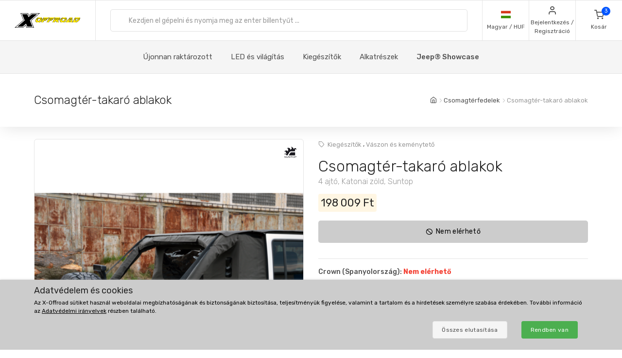

--- FILE ---
content_type: text/html; charset=UTF-8
request_url: https://www.xoffroad-magyarorszag.hu/505/cargo-top-windows-4-doors-military-green-suntop/
body_size: 30898
content:
	<!DOCTYPE html>
	<html lang="hu">
	<head>
		
		
		<script>
      window.dataLayer = window.dataLayer || [];
      var dataLayer = dataLayer || []; // Google Tag Manager

      function gtag() {
        dataLayer.push(arguments);
      }

      gtag('consent', 'default', {
        ad_storage: 'denied',
        analytics_storage: 'denied',
        ad_user_data: 'denied',
        ad_personalization: 'denied'
      });

						dataLayer.push({ 'event': 'view_item_list', 'ecommerce': { 'currency': 'EUR', 'item_list_name': 'Related Products', 'items': [{'item_id': 6123, 'item_name': 'XOST076 / Bowless Top', 'item_brand': 'Suntop', 'item_category': 'Soft Tops', 'item_list_name': 'Related Products', 'price': 841, 'currency': 'EUR', 'quantity': 1}
, {'item_id': 470, 'item_name': 'XOST008 / Bowless Top', 'item_brand': 'Suntop', 'item_category': 'Soft Tops', 'item_list_name': 'Related Products', 'price': 859.1, 'currency': 'EUR', 'quantity': 1}
]}});
dataLayer.push({ 'event': 'view_item', 'ecommerce': { 'currency': 'EUR', value: 406.47, 'items': [{'item_id': '505', 'item_name': 'XOCW002 / Cargo Top Windows', 'item_brand': 'Suntop', item_category: 'Cargo Tops', 'item_list_name': 'Detail', 'price': 406.47, 'currency': 'EUR', 'quantity': 1}]}});								</script>
		<!-- Google Tag Manager -->
		<script>
      (function (w, d, s, l, i) {
        w[l] = w[l] || [];
        w[l].push({
          'gtm.start': new Date().getTime(),
          event: 'gtm.js'
        });
        var f = d.getElementsByTagName(s)[0],
          j = d.createElement(s),
          dl = l != 'dataLayer' ? '&l=' + l : '';
        j.async = true;
        j.src =
          'https://www.googletagmanager.com/gtm.js?id=' + i + dl;
        f.parentNode.insertBefore(j, f);
      })(window, document, 'script', 'dataLayer', 'GTM-5K335TC');
		</script>
		<!-- End Google Tag Manager -->
				<meta name='robots' content='index, follow'>
		<meta charset="UTF-8">
		<meta name="viewport" content="width=device-width, initial-scale=1">
		<meta name="author" content="all: (c) info@xoffroad.world 2026"/>
		<meta http-equiv="X-UA-Compatible" content="IE=edge">
		<meta name="theme-color" content="#cccccc">
		<meta name="msapplication-navbutton-color" content="#cccccc">
		<meta name="apple-mobile-web-app-status-bar-style" content="#cccccc">

					<!--
<meta name="facebook-domain-verification" content="22sv9ttadzd8dswf2uga2i2afi7vqv"/>
-->
		
		<link rel="shortcut icon" href="https://static.xoffroad.world/favicons/favicon.ico" type="image/x-icon"/>
		<link rel="apple-touch-icon" sizes="57x57" href="https://static.xoffroad.world/favicons/apple-touch-icon-57x57.png">
		<link rel="apple-touch-icon" sizes="60x60" href="https://static.xoffroad.world/favicons/apple-touch-icon-60x60.png">
		<link rel="apple-touch-icon" sizes="72x72" href="https://static.xoffroad.world/favicons/apple-touch-icon-72x72.png">
		<link rel="apple-touch-icon" sizes="76x76" href="https://static.xoffroad.world/favicons/apple-touch-icon-76x76.png">
		<link rel="apple-touch-icon" sizes="114x114" href="https://static.xoffroad.world/favicons/apple-touch-icon-114x114.png">
		<link rel="apple-touch-icon" sizes="120x120" href="https://static.xoffroad.world/favicons/apple-touch-icon-120x120.png">
		<link rel="apple-touch-icon" sizes="144x144" href="https://static.xoffroad.world/favicons/apple-touch-icon-144x144.png">
		<link rel="apple-touch-icon" sizes="152x152" href="https://static.xoffroad.world/favicons/apple-touch-icon-152x152.png">
		<link rel="apple-touch-icon" sizes="180x180" href="https://static.xoffroad.world/favicons/apple-touch-icon-180x180.png">
		<link rel="icon" type="image/png" href="https://static.xoffroad.world/favicons/favicon-16x16.png" sizes="16x16">
		<link rel="icon" type="image/png" href="https://static.xoffroad.world/favicons/favicon-32x32.png" sizes="32x32">
		<link rel="icon" type="image/png" href="https://static.xoffroad.world/favicons/favicon-96x96.png" sizes="96x96">
		<link rel="icon" type="image/png" href="https://static.xoffroad.world/favicons/android-chrome-192x192.png" sizes="192x192">

		
		<meta name="msapplication-square70x70logo" content="https://static.xoffroad.world/favicons/smalltile.png"/>
		<meta name="msapplication-square150x150logo" content="https://static.xoffroad.world/favicons/mediumtile.png"/>
		<meta name="msapplication-wide310x150logo" content="https://static.xoffroad.world/favicons/widetile.png"/>
		<meta name="msapplication-square310x310logo" content="https://static.xoffroad.world/favicons/largetile.png"/>

					<link rel="preconnect" href="https://www.googletagmanager.com">
					<link rel="preconnect" href="https://static.xoffroad.world">
					<link rel="preconnect" href="https://photos.xoffroad.world">
					<link rel="preconnect" href="https://www.google-analytics.com">
				<link rel="preconnect" href="https://fonts.googleapis.com">
		<link rel="preconnect" href="https://fonts.gstatic.com" crossorigin>

									<link rel="preload" href="https://www.xoffroad-magyarorszag.hu/web/fonts/feather.woff" type="font/woff2" as="font" crossorigin="1">
							<link rel="preload" href="https://photos.xoffroad.world/catalogue/XO/1000T/XOCW002.png" as="image" fetchpriority="high">
					
		<link href="https://fonts.googleapis.com/css2?family=Rubik:ital,wght@0,300;0,400;0,500;0,700;1,400&display=swap" rel="stylesheet">

					<meta name="description" content="XOCW002 Suntop Csomagtér-takaró ablakok, 4 ajtó, Katonai zöld, Suntop A CARGO ablak változat a két lehetséges felépítés egyike.
Ehhez a termékhez már telepített Suntop Bowless Top tetőrész és ajtókörn ...">
				<meta name="csrf-param" content="_csrf">
<meta name="csrf-token" content="07lZwU25GJL8AQTypUfW1VZxLn7CUOMDEVEfomX95sGU9AiNA_xM_LJTa6vXKPvlLkdxNIEflGUnM0bYMpCEsg==">
									<meta property="og:title" content="Csomagtér-takaró ablakok, 4 ajtó, Katonai zöld, Suntop XOCW002 - X-Offroad"/>
							<meta property="fb:app_id" content=""/>
							<meta property="og:image" content="https://photos.xoffroad.world/catalogue/XO/1000T/XOCW002.png"/>
						<meta property="og:url" content="https://www.xoffroad-magyarorszag.hu/505/cargo-top-windows-4-doors-military-green-suntop/"/>
			<meta property="og:locale" content="hu_HU"/>
				<title>Csomagtér-takaró ablakok, 4 ajtó, Katonai zöld, Suntop XOCW002 - X-Offroad</title>
		<link href="/web/css/photoswipe.min.css?v=1638994297" rel="stylesheet" fetchpriority="low">
<link href="/web/css/iziToast.min.css?v=1638994297" rel="stylesheet" fetchpriority="low">
<link href="/web/css/bootstrap.min.css?v=1638994297" rel="stylesheet">
<link href="/web/css/styles.min.css?v=1767098160" rel="stylesheet">
<link href="/web/css/custom.min.css?v=1767098160" rel="stylesheet">
<link href="/web/css/feather.min.css?v=1682443030" rel="stylesheet">
<script src="/web/js/jquery.min.js?v=1639053858"></script>
<script src="/web/js/jquery.lazy.min.js?v=1639053858"></script>
<script src="/web/js/modernizr.min.js?v=1639053858"></script>		<script type="application/ld+json">
			{
				"@context": "https://schema.org",
				"@type": "Organization",
				"url": "https://www.xoffroad.world",
				"logo": "https://static.xoffroad.world/img/xoffroad-GMC.png",
				"contactPoint": [
					{
						"@type": "ContactPoint",
						"telephone": "+34 635 59 31 60",
						"contactType": "customer service"
					}
				]
			}
		</script>
		<script type="application/ld+json">
			{
				"@context": "https://schema.org",
				"@type": "WebSite",
				"name": "X-Offroad",
				"url": "https://www.xoffroad.world"
			}
		</script>
								<script type="application/ld+json">
				{
					"@context": "https://schema.org",
					"@type": "BreadcrumbList",
					"itemListElement": [
																	 {
								"@type": "ListItem",
								"position": 1,
								"item": {
									"@id": "https://www.xoffroad-magyarorszag.hu/catalog/82/cargo-tops/",
									"name": "Csomagtérfedelek",
									"image": "https://static.xoffroad.world/img/logo-fb.png"
								}
							}
																, {
								"@type": "ListItem",
								"position": 2,
								"item": {
									"@id": "https://www.xoffroad-magyarorszag.hu/505/cargo-top-windows-4-doors-military-green-suntop/",
									"name": "Csomagtér-takaró ablakok",
									"image": "https://photos.xoffroad.world/catalogue/XO/1000T/XOCW002.png"
								}
							}
																]
				}





			</script>
							<script type="application/ld+json">
				{
    "@context": "https:\/\/schema.org\/",
    "@type": "Product",
    "name": "Csomagt\u00e9r-takar\u00f3 ablakok, 4 ajt\u00f3, Katonai z\u00f6ld, Suntop",
    "image": "https:\/\/photos.xoffroad.world\/catalogue\/XO\/1000T\/XOCW002.png",
    "description": "A CARGO ablak v\u00e1ltozat a k\u00e9t lehets\u00e9ges fel\u00e9p\u00edt\u00e9s egyike., Ehhez a term\u00e9khez m\u00e1r telep\u00edtett Suntop Bowless Top tet\u0151r\u00e9sz \u00e9s ajt\u00f3k\u00f6rnyezet sz\u00fcks\u00e9ges., Ha m\u00e9g nem rendelkezik Suntop Bowless Top tet\u0151vel, megv\u00e1s\u00e1rolhatja itt az e-shopban, vagy v\u00e1s\u00e1rolhat egy komplett CARGO Top tet\u0151t, bele\u00e9rtve a tet\u0151t, az ajt\u00f3kat \u00e9s az \u00f6sszes sz\u00fcks\u00e9ges tartoz\u00e9kot., A CARGO ablakok teljesen bez\u00e1rj\u00e1k a Wrangler csomagtart\u00f3j\u00e1nak h\u00e1tulj\u00e1t., K\u00f6zvetlen\u00fcl a Suntop Bowless Top tet\u0151h\u00f6z r\u00f6gz\u00edthet\u0151, \u00e9s nincs sz\u00fcks\u00e9g tov\u00e1bbi alkatr\u00e9szekre., Az \u00faj, teljesen v\u00edz\u00e1ll\u00f3 farmersz\u00f6vet maxim\u00e1lis id\u0151j\u00e1r\u00e1s\u00e1ll\u00f3s\u00e1got \u00e9s maxim\u00e1lis rugalmass\u00e1got garant\u00e1l.",
    "sku": "XOCW002",
    "mpn": "XOCW002",
    "brand": {
        "@type": "Brand",
        "name": "Suntop"
    },
    "offers": {
        "@type": "Offer",
        "priceCurrency": "HUF",
        "price": "198009.00",
        "itemCondition": "https:\/\/schema.org\/NewCondition",
        "availability": "https:\/\/schema.org\/OutOfStock",
        "priceValidUntil": "2027-01-15",
        "url": "https:\/\/www.xoffroad-magyarorszag.hu\/505\/cargo-top-windows-4-doors-military-green-suntop\/",
        "seller": {
            "@type": "Organization",
            "name": "X-Offroad"
        },
        "hasMerchantReturnPolicy": {
            "@type": "MerchantReturnPolicy",
            "applicableCountry": "US",
            "returnPolicyCategory": "https:\/\/schema.org\/MerchantReturnFiniteReturnWindow",
            "merchantReturnDays": 30,
            "returnMethod": "https:\/\/schema.org\/ReturnByMail",
            "returnFees": "https:\/\/schema.org\/ReturnShippingFees"
        },
        "shippingDetails": {
            "@type": "OfferShippingDetails",
            "shippingRate": {
                "@type": "MonetaryAmount",
                "value": 5063,
                "currency": "HUF"
            },
            "shippingDestination": {
                "@type": "DefinedRegion",
                "addressCountry": "HU"
            },
            "deliveryTime": {
                "@type": "ShippingDeliveryTime",
                "transitTime": {
                    "@type": "QuantitativeValue",
                    "minValue": 2,
                    "maxValue": 2,
                    "unitCode": "DAY"
                }
            }
        }
    }
}




			</script>
								<script type="application/ld+json">
		 {
			"@context": "https://schema.org",
			"@type": "AutomotiveBusiness",
			"image": "https://static.xoffroad.world/img/logo-fb.png",
			"@id": "https//www.xoffroad.world/",
			"name": "X-Offroad World",
			"address": {
				"@type": "PostalAddress",
				"streetAddress": "Avenida de los Empresarios 1, Nave G4",
				"addressLocality": "Jerez de la Frontera",
				"postalCode": "11407",
				"addressCountry": "ES"
			},
			"geo": {
				"@type": "GeoCoordinates",
				"latitude": 36.712230537547,
				"longitude": -6.1167566729494			},
			"url": "https//www.xoffroad.world/",
			"telephone": "+34 635 59 31 60",
			"priceRange": "&euro;",
			"paymentAccepted": "Credit Card, Bank",
			"openingHoursSpecification": [
												 {
						"@type": "OpeningHoursSpecification",
						"dayOfWeek": ["Monday", "Tuesday", "Wednesday", "Thursday", "Friday"],
						"opens": "09:00",
						"closes": "19:00"
					}
											]
					}





		</script>
																	</head>

	<body>
	<!-- Google Tag Manager (noscript) -->
	<noscript>
		<iframe src="https://www.googletagmanager.com/ns.html?id=GTM-5K335TC" height="0" width="0" style="display:none;visibility:hidden"></iframe>
	</noscript>
	<!-- End Google Tag Manager (noscript) -->

					<header class="site-header navbar-sticky" id="site_header">
		<div class="topbar d-flex justify-content-between">
			<div class="site-branding d-flex">
				<a class="site-logo align-self-center" href="/">
					<svg xmlns="http://www.w3.org/2000/svg" viewBox="0 0 817 176">
						<defs>
							<mask id="ims9b" width="2" height="2.04" x="-1" y="-1.02">
								<path fill="#fff" d="M258.7 50.7h551.6v61.6H258.7z"></path>
								<path
									d="M331.793 91.64a51.126 51.126 0 0 1-9.96 10.01 49.697 49.697 0 0 1-12.203 6.82c-4.367 1.688-8.714 2.53-13.04 2.53h-11c-4.034 0-7.715-.33-11.046-.99-3.331-.66-6.104-1.777-8.32-3.355-2.215-1.576-3.798-3.721-4.75-6.435-.952-2.712-1.065-6.122-.34-10.23.155-.88.354-1.796.595-2.75.24-.952.525-1.942.854-2.97 1.16-3.666 2.973-7.296 5.441-10.89h22.33a33.031 33.031 0 0 0-2.573 2.42 15.764 15.764 0 0 0-1.91 2.42c-.523.88-.998 1.705-1.427 2.475-.43.77-.733 1.449-.91 2.035-.086.074-.168.33-.245.77l-.116.66c-.233 1.32-.22 2.695.042 4.125.26 1.43.727 2.733 1.4 3.905.674 1.174 1.532 2.128 2.577 2.86 1.043.734 2.226 1.1 3.546 1.1h7.26c.732 0 1.832-.311 3.3-.935 1.466-.622 3.023-1.447 4.671-2.475a43.626 43.626 0 0 0 4.79-3.465c1.547-1.282 2.76-2.547 3.64-3.795.841-1.026 1.386-1.832 1.637-2.42l.634-1.1.311-.825c.069-.182.096-.237.084-.165a32.334 32.334 0 0 0 .88-3.74c.258-1.466.337-2.75.24-3.85h21.78c-.411 1.908-.987 3.924-1.728 6.05-1.423 4.328-3.572 8.398-6.444 12.21zm-45.065-34.815c5.214-2.75 10.314-4.125 15.302-4.125h14.52c7.772 0 13.691 1.155 17.758 3.465 4.067 2.31 6.148 6.105 6.244 11.385h-67.76c4.075-4.4 8.721-7.975 13.936-10.725zM377.02 74.7h25.41l-18.348 14.85h-21.89L350.6 111h-21.01l20.275-37.62h21.12l-6.198 11.44zm46.779-22c-.682.954-1.751 2.238-3.209 3.85a136.956 136.956 0 0 1-4.594 4.84c-1.605 1.614-3.137 3.025-4.596 4.235-1.46 1.21-2.527 1.853-3.199 1.925h-55.11L361.1 52.7zm23.731 22h25.41l-18.348 14.85h-21.89L421.11 111H400.1l20.275-37.62h21.12l-6.198 11.44zm46.78-22c-.683.954-1.752 2.238-3.21 3.85a136.956 136.956 0 0 1-4.594 4.84c-1.605 1.614-3.137 3.025-4.596 4.235-1.46 1.21-2.526 1.853-3.198 1.925h-55.11l8.007-14.85zm-3.426 20.68h21.12l-6.05 11.22 11.407-9.79h17.6c.953 0 1.807-.476 2.563-1.43h21.67c-1.191 3.008-2.927 5.464-5.206 7.37-2.28 1.908-4.84 3.429-7.68 4.565a42.704 42.704 0 0 1-8.851 2.475c-3.061.514-5.967.88-8.72 1.1L546.4 111h-23.54l-18.975-20.9-1.365.88L491.73 111h-21.12zM502.12 52.7h49.06c2.42 0 4.319.459 5.697 1.375 1.379.918 2.377 2.109 3 3.575.622 1.468.96 3.08 1.017 4.84a31.575 31.575 0 0 1-.232 5.06h-22.44a1.65 1.65 0 0 1-.432-.055 1.723 1.723 0 0 0-.43-.055h-22.11l-.128.11h-21.01zm133.222 38.61a53.096 53.096 0 0 1-9.915 10.065 50.503 50.503 0 0 1-12.176 6.985c-4.381 1.76-8.77 2.64-13.17 2.64h-12.87c-4.035 0-7.716-.33-11.047-.99-3.331-.66-6.103-1.777-8.319-3.355-2.215-1.576-3.798-3.721-4.75-6.435-.953-2.712-1.066-6.122-.34-10.23.154-.88.353-1.796.594-2.75.24-.952.526-1.942.854-2.97a31.501 31.501 0 0 1 2.234-5.5 43.315 43.315 0 0 1 3.318-5.39h22.22a33.013 33.013 0 0 0-2.573 2.42 15.762 15.762 0 0 0-1.912 2.42c-.522.88-.996 1.705-1.426 2.475-.43.77-.732 1.449-.91 2.035-.085.074-.168.33-.245.77l-.115.66c-.234 1.32-.22 2.695.04 4.125.262 1.43.728 2.733 1.402 3.905.673 1.174 1.531 2.128 2.576 2.86 1.043.734 2.226 1.1 3.546 1.1h9.13c.66 0 1.705-.311 3.135-.935 1.43-.622 2.987-1.447 4.671-2.475a44.669 44.669 0 0 0 4.9-3.465c1.584-1.282 2.816-2.547 3.696-3.795.84-1.026 1.385-1.832 1.636-2.42l.634-1.1c.138-.366.243-.641.311-.825.07-.182.097-.237.085-.165a32.42 32.42 0 0 0 .88-3.74c.257-1.466.337-2.75.239-3.85h21.67a42.14 42.14 0 0 1-.635 2.97c-.242.954-.57 1.98-.983 3.08-1.385 4.108-3.513 8.068-6.385 11.88zm-54.273-29.7a49.132 49.132 0 0 1 7.379-4.73c2.542-1.32 5.106-2.346 7.693-3.08 2.585-.732 5.09-1.1 7.51-1.1h16.39c7.185 0 12.866 1.155 17.042 3.465 4.177 2.31 6.423 6.105 6.74 11.385h-69.3a54.515 54.515 0 0 1 6.546-5.94zM691.491 111l-.119-12.43c-.223.44-.904 1.284-2.04 2.53a129.804 129.804 0 0 1-3.78 3.96 95.773 95.773 0 0 1-4.033 3.85c-1.307 1.174-2.236 1.87-2.788 2.09h-46.53c.275-.732.394-.99.356-.77l.058-.33 35.04-36.52h22.11l-20.121 21.78-.194 1.1h22.33l.625-22.88h19.47l-.804 37.62zm-10.354-51.7c.298-.44.84-1.026 1.63-1.76a38.854 38.854 0 0 1 2.523-2.145 33.764 33.764 0 0 1 2.64-1.87c.866-.55 1.557-.825 2.07-.825h18.48c.733 0 1.341.404 1.823 1.21.48.808.837 1.798 1.07 2.97.234 1.174.403 2.403.506 3.685.103 1.284.187 2.365.252 3.245l-.108 3.74h-38.83zM786 96.865c-3.778 3.338-7.704 6.05-11.775 8.14-4.074 2.09-8.412 3.613-13.017 4.565-4.604.954-9.766 1.43-15.486 1.43h-27.39l20.275-37.62h21.34l-12.267 22.77h2.86c1.98 0 4.211-.385 6.693-1.155a49.398 49.398 0 0 0 7.464-3.025 53.469 53.469 0 0 0 7.071-4.235c2.221-1.576 4.026-3.171 5.411-4.785l1.834-1.98a13.168 13.168 0 0 0 1.82-2.53c.523-.88 1.023-1.741 1.5-2.585.478-.842.863-1.667 1.154-2.475h21.89a48.687 48.687 0 0 1-3.33 5.775 44.554 44.554 0 0 1-4.39 5.555c-3.993 4.768-7.88 8.819-11.657 12.155zm21.505-29.315h-65.67l8.007-14.85h47.85c4.4 0 7.375 1.21 8.93 3.63 1.553 2.42 2 5.5 1.342 9.24l-.176.99a5.618 5.618 0 0 1-.283.99z"></path>
							</mask>
							<filter id="ims9a" width="585" height="95" x="242" y="34" filterUnits="userSpaceOnUse">
								<feOffset in="SourceGraphic" result="FeOffset1028Out"></feOffset>
								<feGaussianBlur in="FeOffset1028Out" result="FeGaussianBlur1029Out" stdDeviation="2.68 2.68"></feGaussianBlur>
							</filter>
						</defs>
						<g>
							<g>
								<path d="M136.421 149.189L104.314 176H.049l108.899-91.356L73.2.57h93.011l10.923 26.48L208.91.57h104.596L204.938 91.595 240.686 176h-92.68zm14.895 22.508h82.419L199.31 90.271 301.59 4.873h-91.025l-35.086 29.459-12.578-29.459H79.82l34.424 80.764-102.279 86.06h90.032l36.079-30.121zm-52.298-8.275H35.466l89.701-75.468L93.06 13.148h63.883l14.895 35.417 42.368-35.417h63.883l-89.37 74.806 32.107 75.468h-63.552l-15.557-36.079z"></path>
							</g>
							<g>
								<g filter="url(#ims9a)">
									<path fill="none" stroke="#000" stroke-width="2.6"
												d="M331.793 91.64a51.126 51.126 0 0 1-9.96 10.01 49.697 49.697 0 0 1-12.203 6.82c-4.367 1.688-8.714 2.53-13.04 2.53h-11c-4.034 0-7.715-.33-11.046-.99-3.331-.66-6.104-1.777-8.32-3.355-2.215-1.576-3.798-3.721-4.75-6.435-.952-2.712-1.065-6.122-.34-10.23.155-.88.354-1.796.595-2.75.24-.952.525-1.942.854-2.97 1.16-3.666 2.973-7.296 5.441-10.89h22.33a33.031 33.031 0 0 0-2.573 2.42 15.764 15.764 0 0 0-1.91 2.42c-.523.88-.998 1.705-1.427 2.475-.43.77-.733 1.449-.91 2.035-.086.074-.168.33-.245.77l-.116.66c-.233 1.32-.22 2.695.042 4.125.26 1.43.727 2.733 1.4 3.905.674 1.174 1.532 2.128 2.577 2.86 1.043.734 2.226 1.1 3.546 1.1h7.26c.732 0 1.832-.311 3.3-.935 1.466-.622 3.023-1.447 4.671-2.475a43.626 43.626 0 0 0 4.79-3.465c1.547-1.282 2.76-2.547 3.64-3.795.841-1.026 1.386-1.832 1.637-2.42l.634-1.1.311-.825c.069-.182.096-.237.084-.165a32.334 32.334 0 0 0 .88-3.74c.258-1.466.337-2.75.24-3.85h21.78c-.411 1.908-.987 3.924-1.728 6.05-1.423 4.328-3.572 8.398-6.444 12.21zm-45.065-34.815c5.214-2.75 10.314-4.125 15.302-4.125h14.52c7.772 0 13.691 1.155 17.758 3.465 4.067 2.31 6.148 6.105 6.244 11.385h-67.76c4.075-4.4 8.721-7.975 13.936-10.725zM377.02 74.7h25.41l-18.348 14.85h-21.89L350.6 111h-21.01l20.275-37.62h21.12l-6.198 11.44zm46.779-22c-.682.954-1.751 2.238-3.209 3.85a136.956 136.956 0 0 1-4.594 4.84c-1.605 1.614-3.137 3.025-4.596 4.235-1.46 1.21-2.527 1.853-3.199 1.925h-55.11L361.1 52.7zm23.731 22h25.41l-18.348 14.85h-21.89L421.11 111H400.1l20.275-37.62h21.12l-6.198 11.44zm46.78-22c-.683.954-1.752 2.238-3.21 3.85a136.956 136.956 0 0 1-4.594 4.84c-1.605 1.614-3.137 3.025-4.596 4.235-1.46 1.21-2.526 1.853-3.198 1.925h-55.11l8.007-14.85zm-3.426 20.68h21.12l-6.05 11.22 11.407-9.79h17.6c.953 0 1.807-.476 2.563-1.43h21.67c-1.191 3.008-2.927 5.464-5.206 7.37-2.28 1.908-4.84 3.429-7.68 4.565a42.704 42.704 0 0 1-8.851 2.475c-3.061.514-5.967.88-8.72 1.1L546.4 111h-23.54l-18.975-20.9-1.365.88L491.73 111h-21.12zM502.12 52.7h49.06c2.42 0 4.319.459 5.697 1.375 1.379.918 2.377 2.109 3 3.575.622 1.468.96 3.08 1.017 4.84a31.575 31.575 0 0 1-.232 5.06h-22.44a1.65 1.65 0 0 1-.432-.055 1.723 1.723 0 0 0-.43-.055h-22.11l-.128.11h-21.01zm133.222 38.61a53.096 53.096 0 0 1-9.915 10.065 50.503 50.503 0 0 1-12.176 6.985c-4.381 1.76-8.77 2.64-13.17 2.64h-12.87c-4.035 0-7.716-.33-11.047-.99-3.331-.66-6.103-1.777-8.319-3.355-2.215-1.576-3.798-3.721-4.75-6.435-.953-2.712-1.066-6.122-.34-10.23.154-.88.353-1.796.594-2.75.24-.952.526-1.942.854-2.97a31.501 31.501 0 0 1 2.234-5.5 43.315 43.315 0 0 1 3.318-5.39h22.22a33.013 33.013 0 0 0-2.573 2.42 15.762 15.762 0 0 0-1.912 2.42c-.522.88-.996 1.705-1.426 2.475-.43.77-.732 1.449-.91 2.035-.085.074-.168.33-.245.77l-.115.66c-.234 1.32-.22 2.695.04 4.125.262 1.43.728 2.733 1.402 3.905.673 1.174 1.531 2.128 2.576 2.86 1.043.734 2.226 1.1 3.546 1.1h9.13c.66 0 1.705-.311 3.135-.935 1.43-.622 2.987-1.447 4.671-2.475a44.669 44.669 0 0 0 4.9-3.465c1.584-1.282 2.816-2.547 3.696-3.795.84-1.026 1.385-1.832 1.636-2.42l.634-1.1c.138-.366.243-.641.311-.825.07-.182.097-.237.085-.165a32.42 32.42 0 0 0 .88-3.74c.257-1.466.337-2.75.239-3.85h21.67a42.14 42.14 0 0 1-.635 2.97c-.242.954-.57 1.98-.983 3.08-1.385 4.108-3.513 8.068-6.385 11.88zm-54.273-29.7a49.132 49.132 0 0 1 7.379-4.73c2.542-1.32 5.106-2.346 7.693-3.08 2.585-.732 5.09-1.1 7.51-1.1h16.39c7.185 0 12.866 1.155 17.042 3.465 4.177 2.31 6.423 6.105 6.74 11.385h-69.3a54.515 54.515 0 0 1 6.546-5.94zM691.491 111l-.119-12.43c-.223.44-.904 1.284-2.04 2.53a129.804 129.804 0 0 1-3.78 3.96 95.773 95.773 0 0 1-4.033 3.85c-1.307 1.174-2.236 1.87-2.788 2.09h-46.53c.275-.732.394-.99.356-.77l.058-.33 35.04-36.52h22.11l-20.121 21.78-.194 1.1h22.33l.625-22.88h19.47l-.804 37.62zm-10.354-51.7c.298-.44.84-1.026 1.63-1.76a38.854 38.854 0 0 1 2.523-2.145 33.764 33.764 0 0 1 2.64-1.87c.866-.55 1.557-.825 2.07-.825h18.48c.733 0 1.341.404 1.823 1.21.48.808.837 1.798 1.07 2.97.234 1.174.403 2.403.506 3.685.103 1.284.187 2.365.252 3.245l-.108 3.74h-38.83zM786 96.865c-3.778 3.338-7.704 6.05-11.775 8.14-4.074 2.09-8.412 3.613-13.017 4.565-4.604.954-9.766 1.43-15.486 1.43h-27.39l20.275-37.62h21.34l-12.267 22.77h2.86c1.98 0 4.211-.385 6.693-1.155a49.398 49.398 0 0 0 7.464-3.025 53.469 53.469 0 0 0 7.071-4.235c2.221-1.576 4.026-3.171 5.411-4.785l1.834-1.98a13.168 13.168 0 0 0 1.82-2.53c.523-.88 1.023-1.741 1.5-2.585.478-.842.863-1.667 1.154-2.475h21.89a48.687 48.687 0 0 1-3.33 5.775 44.554 44.554 0 0 1-4.39 5.555c-3.993 4.768-7.88 8.819-11.657 12.155zm21.505-29.315h-65.67l8.007-14.85h47.85c4.4 0 7.375 1.21 8.93 3.63 1.553 2.42 2 5.5 1.342 9.24l-.176.99a5.618 5.618 0 0 1-.283.99z"
												mask="url(&quot;#ims9b&quot;)"></path>
									<path
										d="M331.793 91.64a51.126 51.126 0 0 1-9.96 10.01 49.697 49.697 0 0 1-12.203 6.82c-4.367 1.688-8.714 2.53-13.04 2.53h-11c-4.034 0-7.715-.33-11.046-.99-3.331-.66-6.104-1.777-8.32-3.355-2.215-1.576-3.798-3.721-4.75-6.435-.952-2.712-1.065-6.122-.34-10.23.155-.88.354-1.796.595-2.75.24-.952.525-1.942.854-2.97 1.16-3.666 2.973-7.296 5.441-10.89h22.33a33.031 33.031 0 0 0-2.573 2.42 15.764 15.764 0 0 0-1.91 2.42c-.523.88-.998 1.705-1.427 2.475-.43.77-.733 1.449-.91 2.035-.086.074-.168.33-.245.77l-.116.66c-.233 1.32-.22 2.695.042 4.125.26 1.43.727 2.733 1.4 3.905.674 1.174 1.532 2.128 2.577 2.86 1.043.734 2.226 1.1 3.546 1.1h7.26c.732 0 1.832-.311 3.3-.935 1.466-.622 3.023-1.447 4.671-2.475a43.626 43.626 0 0 0 4.79-3.465c1.547-1.282 2.76-2.547 3.64-3.795.841-1.026 1.386-1.832 1.637-2.42l.634-1.1.311-.825c.069-.182.096-.237.084-.165a32.334 32.334 0 0 0 .88-3.74c.258-1.466.337-2.75.24-3.85h21.78c-.411 1.908-.987 3.924-1.728 6.05-1.423 4.328-3.572 8.398-6.444 12.21zm-45.065-34.815c5.214-2.75 10.314-4.125 15.302-4.125h14.52c7.772 0 13.691 1.155 17.758 3.465 4.067 2.31 6.148 6.105 6.244 11.385h-67.76c4.075-4.4 8.721-7.975 13.936-10.725zM377.02 74.7h25.41l-18.348 14.85h-21.89L350.6 111h-21.01l20.275-37.62h21.12l-6.198 11.44zm46.779-22c-.682.954-1.751 2.238-3.209 3.85a136.956 136.956 0 0 1-4.594 4.84c-1.605 1.614-3.137 3.025-4.596 4.235-1.46 1.21-2.527 1.853-3.199 1.925h-55.11L361.1 52.7zm23.731 22h25.41l-18.348 14.85h-21.89L421.11 111H400.1l20.275-37.62h21.12l-6.198 11.44zm46.78-22c-.683.954-1.752 2.238-3.21 3.85a136.956 136.956 0 0 1-4.594 4.84c-1.605 1.614-3.137 3.025-4.596 4.235-1.46 1.21-2.526 1.853-3.198 1.925h-55.11l8.007-14.85zm-3.426 20.68h21.12l-6.05 11.22 11.407-9.79h17.6c.953 0 1.807-.476 2.563-1.43h21.67c-1.191 3.008-2.927 5.464-5.206 7.37-2.28 1.908-4.84 3.429-7.68 4.565a42.704 42.704 0 0 1-8.851 2.475c-3.061.514-5.967.88-8.72 1.1L546.4 111h-23.54l-18.975-20.9-1.365.88L491.73 111h-21.12zM502.12 52.7h49.06c2.42 0 4.319.459 5.697 1.375 1.379.918 2.377 2.109 3 3.575.622 1.468.96 3.08 1.017 4.84a31.575 31.575 0 0 1-.232 5.06h-22.44a1.65 1.65 0 0 1-.432-.055 1.723 1.723 0 0 0-.43-.055h-22.11l-.128.11h-21.01zm133.222 38.61a53.096 53.096 0 0 1-9.915 10.065 50.503 50.503 0 0 1-12.176 6.985c-4.381 1.76-8.77 2.64-13.17 2.64h-12.87c-4.035 0-7.716-.33-11.047-.99-3.331-.66-6.103-1.777-8.319-3.355-2.215-1.576-3.798-3.721-4.75-6.435-.953-2.712-1.066-6.122-.34-10.23.154-.88.353-1.796.594-2.75.24-.952.526-1.942.854-2.97a31.501 31.501 0 0 1 2.234-5.5 43.315 43.315 0 0 1 3.318-5.39h22.22a33.013 33.013 0 0 0-2.573 2.42 15.762 15.762 0 0 0-1.912 2.42c-.522.88-.996 1.705-1.426 2.475-.43.77-.732 1.449-.91 2.035-.085.074-.168.33-.245.77l-.115.66c-.234 1.32-.22 2.695.04 4.125.262 1.43.728 2.733 1.402 3.905.673 1.174 1.531 2.128 2.576 2.86 1.043.734 2.226 1.1 3.546 1.1h9.13c.66 0 1.705-.311 3.135-.935 1.43-.622 2.987-1.447 4.671-2.475a44.669 44.669 0 0 0 4.9-3.465c1.584-1.282 2.816-2.547 3.696-3.795.84-1.026 1.385-1.832 1.636-2.42l.634-1.1c.138-.366.243-.641.311-.825.07-.182.097-.237.085-.165a32.42 32.42 0 0 0 .88-3.74c.257-1.466.337-2.75.239-3.85h21.67a42.14 42.14 0 0 1-.635 2.97c-.242.954-.57 1.98-.983 3.08-1.385 4.108-3.513 8.068-6.385 11.88zm-54.273-29.7a49.132 49.132 0 0 1 7.379-4.73c2.542-1.32 5.106-2.346 7.693-3.08 2.585-.732 5.09-1.1 7.51-1.1h16.39c7.185 0 12.866 1.155 17.042 3.465 4.177 2.31 6.423 6.105 6.74 11.385h-69.3a54.515 54.515 0 0 1 6.546-5.94zM691.491 111l-.119-12.43c-.223.44-.904 1.284-2.04 2.53a129.804 129.804 0 0 1-3.78 3.96 95.773 95.773 0 0 1-4.033 3.85c-1.307 1.174-2.236 1.87-2.788 2.09h-46.53c.275-.732.394-.99.356-.77l.058-.33 35.04-36.52h22.11l-20.121 21.78-.194 1.1h22.33l.625-22.88h19.47l-.804 37.62zm-10.354-51.7c.298-.44.84-1.026 1.63-1.76a38.854 38.854 0 0 1 2.523-2.145 33.764 33.764 0 0 1 2.64-1.87c.866-.55 1.557-.825 2.07-.825h18.48c.733 0 1.341.404 1.823 1.21.48.808.837 1.798 1.07 2.97.234 1.174.403 2.403.506 3.685.103 1.284.187 2.365.252 3.245l-.108 3.74h-38.83zM786 96.865c-3.778 3.338-7.704 6.05-11.775 8.14-4.074 2.09-8.412 3.613-13.017 4.565-4.604.954-9.766 1.43-15.486 1.43h-27.39l20.275-37.62h21.34l-12.267 22.77h2.86c1.98 0 4.211-.385 6.693-1.155a49.398 49.398 0 0 0 7.464-3.025 53.469 53.469 0 0 0 7.071-4.235c2.221-1.576 4.026-3.171 5.411-4.785l1.834-1.98a13.168 13.168 0 0 0 1.82-2.53c.523-.88 1.023-1.741 1.5-2.585.478-.842.863-1.667 1.154-2.475h21.89a48.687 48.687 0 0 1-3.33 5.775 44.554 44.554 0 0 1-4.39 5.555c-3.993 4.768-7.88 8.819-11.657 12.155zm21.505-29.315h-65.67l8.007-14.85h47.85c4.4 0 7.375 1.21 8.93 3.63 1.553 2.42 2 5.5 1.342 9.24l-.176.99a5.618 5.618 0 0 1-.283.99z"></path>
								</g>
								<g filter="url(#ims9a)">
									<path fill="none" stroke="#000" stroke-width="2.6"
												d="M331.793 91.64a51.126 51.126 0 0 1-9.96 10.01 49.697 49.697 0 0 1-12.203 6.82c-4.367 1.688-8.714 2.53-13.04 2.53h-11c-4.034 0-7.715-.33-11.046-.99-3.331-.66-6.104-1.777-8.32-3.355-2.215-1.576-3.798-3.721-4.75-6.435-.952-2.712-1.065-6.122-.34-10.23.155-.88.354-1.796.595-2.75.24-.952.525-1.942.854-2.97 1.16-3.666 2.973-7.296 5.441-10.89h22.33a33.031 33.031 0 0 0-2.573 2.42 15.764 15.764 0 0 0-1.91 2.42c-.523.88-.998 1.705-1.427 2.475-.43.77-.733 1.449-.91 2.035-.086.074-.168.33-.245.77l-.116.66c-.233 1.32-.22 2.695.042 4.125.26 1.43.727 2.733 1.4 3.905.674 1.174 1.532 2.128 2.577 2.86 1.043.734 2.226 1.1 3.546 1.1h7.26c.732 0 1.832-.311 3.3-.935 1.466-.622 3.023-1.447 4.671-2.475a43.626 43.626 0 0 0 4.79-3.465c1.547-1.282 2.76-2.547 3.64-3.795.841-1.026 1.386-1.832 1.637-2.42l.634-1.1.311-.825c.069-.182.096-.237.084-.165a32.334 32.334 0 0 0 .88-3.74c.258-1.466.337-2.75.24-3.85h21.78c-.411 1.908-.987 3.924-1.728 6.05-1.423 4.328-3.572 8.398-6.444 12.21zm-45.065-34.815c5.214-2.75 10.314-4.125 15.302-4.125h14.52c7.772 0 13.691 1.155 17.758 3.465 4.067 2.31 6.148 6.105 6.244 11.385h-67.76c4.075-4.4 8.721-7.975 13.936-10.725zM377.02 74.7h25.41l-18.348 14.85h-21.89L350.6 111h-21.01l20.275-37.62h21.12l-6.198 11.44zm46.779-22c-.682.954-1.751 2.238-3.209 3.85a136.956 136.956 0 0 1-4.594 4.84c-1.605 1.614-3.137 3.025-4.596 4.235-1.46 1.21-2.527 1.853-3.199 1.925h-55.11L361.1 52.7zm23.731 22h25.41l-18.348 14.85h-21.89L421.11 111H400.1l20.275-37.62h21.12l-6.198 11.44zm46.78-22c-.683.954-1.752 2.238-3.21 3.85a136.956 136.956 0 0 1-4.594 4.84c-1.605 1.614-3.137 3.025-4.596 4.235-1.46 1.21-2.526 1.853-3.198 1.925h-55.11l8.007-14.85zm-3.426 20.68h21.12l-6.05 11.22 11.407-9.79h17.6c.953 0 1.807-.476 2.563-1.43h21.67c-1.191 3.008-2.927 5.464-5.206 7.37-2.28 1.908-4.84 3.429-7.68 4.565a42.704 42.704 0 0 1-8.851 2.475c-3.061.514-5.967.88-8.72 1.1L546.4 111h-23.54l-18.975-20.9-1.365.88L491.73 111h-21.12zM502.12 52.7h49.06c2.42 0 4.319.459 5.697 1.375 1.379.918 2.377 2.109 3 3.575.622 1.468.96 3.08 1.017 4.84a31.575 31.575 0 0 1-.232 5.06h-22.44a1.65 1.65 0 0 1-.432-.055 1.723 1.723 0 0 0-.43-.055h-22.11l-.128.11h-21.01zm133.222 38.61a53.096 53.096 0 0 1-9.915 10.065 50.503 50.503 0 0 1-12.176 6.985c-4.381 1.76-8.77 2.64-13.17 2.64h-12.87c-4.035 0-7.716-.33-11.047-.99-3.331-.66-6.103-1.777-8.319-3.355-2.215-1.576-3.798-3.721-4.75-6.435-.953-2.712-1.066-6.122-.34-10.23.154-.88.353-1.796.594-2.75.24-.952.526-1.942.854-2.97a31.501 31.501 0 0 1 2.234-5.5 43.315 43.315 0 0 1 3.318-5.39h22.22a33.013 33.013 0 0 0-2.573 2.42 15.762 15.762 0 0 0-1.912 2.42c-.522.88-.996 1.705-1.426 2.475-.43.77-.732 1.449-.91 2.035-.085.074-.168.33-.245.77l-.115.66c-.234 1.32-.22 2.695.04 4.125.262 1.43.728 2.733 1.402 3.905.673 1.174 1.531 2.128 2.576 2.86 1.043.734 2.226 1.1 3.546 1.1h9.13c.66 0 1.705-.311 3.135-.935 1.43-.622 2.987-1.447 4.671-2.475a44.669 44.669 0 0 0 4.9-3.465c1.584-1.282 2.816-2.547 3.696-3.795.84-1.026 1.385-1.832 1.636-2.42l.634-1.1c.138-.366.243-.641.311-.825.07-.182.097-.237.085-.165a32.42 32.42 0 0 0 .88-3.74c.257-1.466.337-2.75.239-3.85h21.67a42.14 42.14 0 0 1-.635 2.97c-.242.954-.57 1.98-.983 3.08-1.385 4.108-3.513 8.068-6.385 11.88zm-54.273-29.7a49.132 49.132 0 0 1 7.379-4.73c2.542-1.32 5.106-2.346 7.693-3.08 2.585-.732 5.09-1.1 7.51-1.1h16.39c7.185 0 12.866 1.155 17.042 3.465 4.177 2.31 6.423 6.105 6.74 11.385h-69.3a54.515 54.515 0 0 1 6.546-5.94zM691.491 111l-.119-12.43c-.223.44-.904 1.284-2.04 2.53a129.804 129.804 0 0 1-3.78 3.96 95.773 95.773 0 0 1-4.033 3.85c-1.307 1.174-2.236 1.87-2.788 2.09h-46.53c.275-.732.394-.99.356-.77l.058-.33 35.04-36.52h22.11l-20.121 21.78-.194 1.1h22.33l.625-22.88h19.47l-.804 37.62zm-10.354-51.7c.298-.44.84-1.026 1.63-1.76a38.854 38.854 0 0 1 2.523-2.145 33.764 33.764 0 0 1 2.64-1.87c.866-.55 1.557-.825 2.07-.825h18.48c.733 0 1.341.404 1.823 1.21.48.808.837 1.798 1.07 2.97.234 1.174.403 2.403.506 3.685.103 1.284.187 2.365.252 3.245l-.108 3.74h-38.83zM786 96.865c-3.778 3.338-7.704 6.05-11.775 8.14-4.074 2.09-8.412 3.613-13.017 4.565-4.604.954-9.766 1.43-15.486 1.43h-27.39l20.275-37.62h21.34l-12.267 22.77h2.86c1.98 0 4.211-.385 6.693-1.155a49.398 49.398 0 0 0 7.464-3.025 53.469 53.469 0 0 0 7.071-4.235c2.221-1.576 4.026-3.171 5.411-4.785l1.834-1.98a13.168 13.168 0 0 0 1.82-2.53c.523-.88 1.023-1.741 1.5-2.585.478-.842.863-1.667 1.154-2.475h21.89a48.687 48.687 0 0 1-3.33 5.775 44.554 44.554 0 0 1-4.39 5.555c-3.993 4.768-7.88 8.819-11.657 12.155zm21.505-29.315h-65.67l8.007-14.85h47.85c4.4 0 7.375 1.21 8.93 3.63 1.553 2.42 2 5.5 1.342 9.24l-.176.99a5.618 5.618 0 0 1-.283.99z"
												mask="url(&quot;#ims9b&quot;)"></path>
									<path
										d="M331.793 91.64a51.126 51.126 0 0 1-9.96 10.01 49.697 49.697 0 0 1-12.203 6.82c-4.367 1.688-8.714 2.53-13.04 2.53h-11c-4.034 0-7.715-.33-11.046-.99-3.331-.66-6.104-1.777-8.32-3.355-2.215-1.576-3.798-3.721-4.75-6.435-.952-2.712-1.065-6.122-.34-10.23.155-.88.354-1.796.595-2.75.24-.952.525-1.942.854-2.97 1.16-3.666 2.973-7.296 5.441-10.89h22.33a33.031 33.031 0 0 0-2.573 2.42 15.764 15.764 0 0 0-1.91 2.42c-.523.88-.998 1.705-1.427 2.475-.43.77-.733 1.449-.91 2.035-.086.074-.168.33-.245.77l-.116.66c-.233 1.32-.22 2.695.042 4.125.26 1.43.727 2.733 1.4 3.905.674 1.174 1.532 2.128 2.577 2.86 1.043.734 2.226 1.1 3.546 1.1h7.26c.732 0 1.832-.311 3.3-.935 1.466-.622 3.023-1.447 4.671-2.475a43.626 43.626 0 0 0 4.79-3.465c1.547-1.282 2.76-2.547 3.64-3.795.841-1.026 1.386-1.832 1.637-2.42l.634-1.1.311-.825c.069-.182.096-.237.084-.165a32.334 32.334 0 0 0 .88-3.74c.258-1.466.337-2.75.24-3.85h21.78c-.411 1.908-.987 3.924-1.728 6.05-1.423 4.328-3.572 8.398-6.444 12.21zm-45.065-34.815c5.214-2.75 10.314-4.125 15.302-4.125h14.52c7.772 0 13.691 1.155 17.758 3.465 4.067 2.31 6.148 6.105 6.244 11.385h-67.76c4.075-4.4 8.721-7.975 13.936-10.725zM377.02 74.7h25.41l-18.348 14.85h-21.89L350.6 111h-21.01l20.275-37.62h21.12l-6.198 11.44zm46.779-22c-.682.954-1.751 2.238-3.209 3.85a136.956 136.956 0 0 1-4.594 4.84c-1.605 1.614-3.137 3.025-4.596 4.235-1.46 1.21-2.527 1.853-3.199 1.925h-55.11L361.1 52.7zm23.731 22h25.41l-18.348 14.85h-21.89L421.11 111H400.1l20.275-37.62h21.12l-6.198 11.44zm46.78-22c-.683.954-1.752 2.238-3.21 3.85a136.956 136.956 0 0 1-4.594 4.84c-1.605 1.614-3.137 3.025-4.596 4.235-1.46 1.21-2.526 1.853-3.198 1.925h-55.11l8.007-14.85zm-3.426 20.68h21.12l-6.05 11.22 11.407-9.79h17.6c.953 0 1.807-.476 2.563-1.43h21.67c-1.191 3.008-2.927 5.464-5.206 7.37-2.28 1.908-4.84 3.429-7.68 4.565a42.704 42.704 0 0 1-8.851 2.475c-3.061.514-5.967.88-8.72 1.1L546.4 111h-23.54l-18.975-20.9-1.365.88L491.73 111h-21.12zM502.12 52.7h49.06c2.42 0 4.319.459 5.697 1.375 1.379.918 2.377 2.109 3 3.575.622 1.468.96 3.08 1.017 4.84a31.575 31.575 0 0 1-.232 5.06h-22.44a1.65 1.65 0 0 1-.432-.055 1.723 1.723 0 0 0-.43-.055h-22.11l-.128.11h-21.01zm133.222 38.61a53.096 53.096 0 0 1-9.915 10.065 50.503 50.503 0 0 1-12.176 6.985c-4.381 1.76-8.77 2.64-13.17 2.64h-12.87c-4.035 0-7.716-.33-11.047-.99-3.331-.66-6.103-1.777-8.319-3.355-2.215-1.576-3.798-3.721-4.75-6.435-.953-2.712-1.066-6.122-.34-10.23.154-.88.353-1.796.594-2.75.24-.952.526-1.942.854-2.97a31.501 31.501 0 0 1 2.234-5.5 43.315 43.315 0 0 1 3.318-5.39h22.22a33.013 33.013 0 0 0-2.573 2.42 15.762 15.762 0 0 0-1.912 2.42c-.522.88-.996 1.705-1.426 2.475-.43.77-.732 1.449-.91 2.035-.085.074-.168.33-.245.77l-.115.66c-.234 1.32-.22 2.695.04 4.125.262 1.43.728 2.733 1.402 3.905.673 1.174 1.531 2.128 2.576 2.86 1.043.734 2.226 1.1 3.546 1.1h9.13c.66 0 1.705-.311 3.135-.935 1.43-.622 2.987-1.447 4.671-2.475a44.669 44.669 0 0 0 4.9-3.465c1.584-1.282 2.816-2.547 3.696-3.795.84-1.026 1.385-1.832 1.636-2.42l.634-1.1c.138-.366.243-.641.311-.825.07-.182.097-.237.085-.165a32.42 32.42 0 0 0 .88-3.74c.257-1.466.337-2.75.239-3.85h21.67a42.14 42.14 0 0 1-.635 2.97c-.242.954-.57 1.98-.983 3.08-1.385 4.108-3.513 8.068-6.385 11.88zm-54.273-29.7a49.132 49.132 0 0 1 7.379-4.73c2.542-1.32 5.106-2.346 7.693-3.08 2.585-.732 5.09-1.1 7.51-1.1h16.39c7.185 0 12.866 1.155 17.042 3.465 4.177 2.31 6.423 6.105 6.74 11.385h-69.3a54.515 54.515 0 0 1 6.546-5.94zM691.491 111l-.119-12.43c-.223.44-.904 1.284-2.04 2.53a129.804 129.804 0 0 1-3.78 3.96 95.773 95.773 0 0 1-4.033 3.85c-1.307 1.174-2.236 1.87-2.788 2.09h-46.53c.275-.732.394-.99.356-.77l.058-.33 35.04-36.52h22.11l-20.121 21.78-.194 1.1h22.33l.625-22.88h19.47l-.804 37.62zm-10.354-51.7c.298-.44.84-1.026 1.63-1.76a38.854 38.854 0 0 1 2.523-2.145 33.764 33.764 0 0 1 2.64-1.87c.866-.55 1.557-.825 2.07-.825h18.48c.733 0 1.341.404 1.823 1.21.48.808.837 1.798 1.07 2.97.234 1.174.403 2.403.506 3.685.103 1.284.187 2.365.252 3.245l-.108 3.74h-38.83zM786 96.865c-3.778 3.338-7.704 6.05-11.775 8.14-4.074 2.09-8.412 3.613-13.017 4.565-4.604.954-9.766 1.43-15.486 1.43h-27.39l20.275-37.62h21.34l-12.267 22.77h2.86c1.98 0 4.211-.385 6.693-1.155a49.398 49.398 0 0 0 7.464-3.025 53.469 53.469 0 0 0 7.071-4.235c2.221-1.576 4.026-3.171 5.411-4.785l1.834-1.98a13.168 13.168 0 0 0 1.82-2.53c.523-.88 1.023-1.741 1.5-2.585.478-.842.863-1.667 1.154-2.475h21.89a48.687 48.687 0 0 1-3.33 5.775 44.554 44.554 0 0 1-4.39 5.555c-3.993 4.768-7.88 8.819-11.657 12.155zm21.505-29.315h-65.67l8.007-14.85h47.85c4.4 0 7.375 1.21 8.93 3.63 1.553 2.42 2 5.5 1.342 9.24l-.176.99a5.618 5.618 0 0 1-.283.99z"></path>
								</g>
								<path
									d="M331.793 91.64a51.126 51.126 0 0 1-9.96 10.01 49.697 49.697 0 0 1-12.203 6.82c-4.367 1.688-8.714 2.53-13.04 2.53h-11c-4.034 0-7.715-.33-11.046-.99-3.331-.66-6.104-1.777-8.32-3.355-2.215-1.576-3.798-3.721-4.75-6.435-.952-2.712-1.065-6.122-.34-10.23.155-.88.354-1.796.595-2.75.24-.952.525-1.942.854-2.97 1.16-3.666 2.973-7.296 5.441-10.89h22.33a33.031 33.031 0 0 0-2.573 2.42 15.764 15.764 0 0 0-1.91 2.42c-.523.88-.998 1.705-1.427 2.475-.43.77-.733 1.449-.91 2.035-.086.074-.168.33-.245.77l-.116.66c-.233 1.32-.22 2.695.042 4.125.26 1.43.727 2.733 1.4 3.905.674 1.174 1.532 2.128 2.577 2.86 1.043.734 2.226 1.1 3.546 1.1h7.26c.732 0 1.832-.311 3.3-.935 1.466-.622 3.023-1.447 4.671-2.475a43.626 43.626 0 0 0 4.79-3.465c1.547-1.282 2.76-2.547 3.64-3.795.841-1.026 1.386-1.832 1.637-2.42l.634-1.1.311-.825c.069-.182.096-.237.084-.165a32.334 32.334 0 0 0 .88-3.74c.258-1.466.337-2.75.24-3.85h21.78c-.411 1.908-.987 3.924-1.728 6.05-1.423 4.328-3.572 8.398-6.444 12.21zm-45.065-34.815c5.214-2.75 10.314-4.125 15.302-4.125h14.52c7.772 0 13.691 1.155 17.758 3.465 4.067 2.31 6.148 6.105 6.244 11.385h-67.76c4.075-4.4 8.721-7.975 13.936-10.725zM377.02 74.7h25.41l-18.348 14.85h-21.89L350.6 111h-21.01l20.275-37.62h21.12l-6.198 11.44zm46.779-22c-.682.954-1.751 2.238-3.209 3.85a136.956 136.956 0 0 1-4.594 4.84c-1.605 1.614-3.137 3.025-4.596 4.235-1.46 1.21-2.527 1.853-3.199 1.925h-55.11L361.1 52.7zm23.731 22h25.41l-18.348 14.85h-21.89L421.11 111H400.1l20.275-37.62h21.12l-6.198 11.44zm46.78-22c-.683.954-1.752 2.238-3.21 3.85a136.956 136.956 0 0 1-4.594 4.84c-1.605 1.614-3.137 3.025-4.596 4.235-1.46 1.21-2.526 1.853-3.198 1.925h-55.11l8.007-14.85zm-3.426 20.68h21.12l-6.05 11.22 11.407-9.79h17.6c.953 0 1.807-.476 2.563-1.43h21.67c-1.191 3.008-2.927 5.464-5.206 7.37-2.28 1.908-4.84 3.429-7.68 4.565a42.704 42.704 0 0 1-8.851 2.475c-3.061.514-5.967.88-8.72 1.1L546.4 111h-23.54l-18.975-20.9-1.365.88L491.73 111h-21.12zM502.12 52.7h49.06c2.42 0 4.319.459 5.697 1.375 1.379.918 2.377 2.109 3 3.575.622 1.468.96 3.08 1.017 4.84a31.575 31.575 0 0 1-.232 5.06h-22.44a1.65 1.65 0 0 1-.432-.055 1.723 1.723 0 0 0-.43-.055h-22.11l-.128.11h-21.01zm133.222 38.61a53.096 53.096 0 0 1-9.915 10.065 50.503 50.503 0 0 1-12.176 6.985c-4.381 1.76-8.77 2.64-13.17 2.64h-12.87c-4.035 0-7.716-.33-11.047-.99-3.331-.66-6.103-1.777-8.319-3.355-2.215-1.576-3.798-3.721-4.75-6.435-.953-2.712-1.066-6.122-.34-10.23.154-.88.353-1.796.594-2.75.24-.952.526-1.942.854-2.97a31.501 31.501 0 0 1 2.234-5.5 43.315 43.315 0 0 1 3.318-5.39h22.22a33.013 33.013 0 0 0-2.573 2.42 15.762 15.762 0 0 0-1.912 2.42c-.522.88-.996 1.705-1.426 2.475-.43.77-.732 1.449-.91 2.035-.085.074-.168.33-.245.77l-.115.66c-.234 1.32-.22 2.695.04 4.125.262 1.43.728 2.733 1.402 3.905.673 1.174 1.531 2.128 2.576 2.86 1.043.734 2.226 1.1 3.546 1.1h9.13c.66 0 1.705-.311 3.135-.935 1.43-.622 2.987-1.447 4.671-2.475a44.669 44.669 0 0 0 4.9-3.465c1.584-1.282 2.816-2.547 3.696-3.795.84-1.026 1.385-1.832 1.636-2.42l.634-1.1c.138-.366.243-.641.311-.825.07-.182.097-.237.085-.165a32.42 32.42 0 0 0 .88-3.74c.257-1.466.337-2.75.239-3.85h21.67a42.14 42.14 0 0 1-.635 2.97c-.242.954-.57 1.98-.983 3.08-1.385 4.108-3.513 8.068-6.385 11.88zm-54.273-29.7a49.132 49.132 0 0 1 7.379-4.73c2.542-1.32 5.106-2.346 7.693-3.08 2.585-.732 5.09-1.1 7.51-1.1h16.39c7.185 0 12.866 1.155 17.042 3.465 4.177 2.31 6.423 6.105 6.74 11.385h-69.3a54.515 54.515 0 0 1 6.546-5.94zM691.491 111l-.119-12.43c-.223.44-.904 1.284-2.04 2.53a129.804 129.804 0 0 1-3.78 3.96 95.773 95.773 0 0 1-4.033 3.85c-1.307 1.174-2.236 1.87-2.788 2.09h-46.53c.275-.732.394-.99.356-.77l.058-.33 35.04-36.52h22.11l-20.121 21.78-.194 1.1h22.33l.625-22.88h19.47l-.804 37.62zm-10.354-51.7c.298-.44.84-1.026 1.63-1.76a38.854 38.854 0 0 1 2.523-2.145 33.764 33.764 0 0 1 2.64-1.87c.866-.55 1.557-.825 2.07-.825h18.48c.733 0 1.341.404 1.823 1.21.48.808.837 1.798 1.07 2.97.234 1.174.403 2.403.506 3.685.103 1.284.187 2.365.252 3.245l-.108 3.74h-38.83zM786 96.865c-3.778 3.338-7.704 6.05-11.775 8.14-4.074 2.09-8.412 3.613-13.017 4.565-4.604.954-9.766 1.43-15.486 1.43h-27.39l20.275-37.62h21.34l-12.267 22.77h2.86c1.98 0 4.211-.385 6.693-1.155a49.398 49.398 0 0 0 7.464-3.025 53.469 53.469 0 0 0 7.071-4.235c2.221-1.576 4.026-3.171 5.411-4.785l1.834-1.98a13.168 13.168 0 0 0 1.82-2.53c.523-.88 1.023-1.741 1.5-2.585.478-.842.863-1.667 1.154-2.475h21.89a48.687 48.687 0 0 1-3.33 5.775 44.554 44.554 0 0 1-4.39 5.555c-3.993 4.768-7.88 8.819-11.657 12.155zm21.505-29.315h-65.67l8.007-14.85h47.85c4.4 0 7.375 1.21 8.93 3.63 1.553 2.42 2 5.5 1.342 9.24l-.176.99a5.618 5.618 0 0 1-.283.99z"></path>
								<path fill="#ffea00"
											d="M331.793 91.64a51.126 51.126 0 0 1-9.96 10.01 49.697 49.697 0 0 1-12.203 6.82c-4.367 1.688-8.714 2.53-13.04 2.53h-11c-4.034 0-7.715-.33-11.046-.99-3.331-.66-6.104-1.777-8.32-3.355-2.215-1.576-3.798-3.721-4.75-6.435-.952-2.712-1.065-6.122-.34-10.23.155-.88.354-1.796.595-2.75.24-.952.525-1.942.854-2.97 1.16-3.666 2.973-7.296 5.441-10.89h22.33a33.031 33.031 0 0 0-2.573 2.42 15.764 15.764 0 0 0-1.91 2.42c-.523.88-.998 1.705-1.427 2.475-.43.77-.733 1.449-.91 2.035-.086.074-.168.33-.245.77l-.116.66c-.233 1.32-.22 2.695.042 4.125.26 1.43.727 2.733 1.4 3.905.674 1.174 1.532 2.128 2.577 2.86 1.043.734 2.226 1.1 3.546 1.1h7.26c.732 0 1.832-.311 3.3-.935 1.466-.622 3.023-1.447 4.671-2.475a43.626 43.626 0 0 0 4.79-3.465c1.547-1.282 2.76-2.547 3.64-3.795.841-1.026 1.386-1.832 1.637-2.42l.634-1.1.311-.825c.069-.182.096-.237.084-.165a32.334 32.334 0 0 0 .88-3.74c.258-1.466.337-2.75.24-3.85h21.78c-.411 1.908-.987 3.924-1.728 6.05-1.423 4.328-3.572 8.398-6.444 12.21zm-45.065-34.815c5.214-2.75 10.314-4.125 15.302-4.125h14.52c7.772 0 13.691 1.155 17.758 3.465 4.067 2.31 6.148 6.105 6.244 11.385h-67.76c4.075-4.4 8.721-7.975 13.936-10.725zM377.02 74.7h25.41l-18.348 14.85h-21.89L350.6 111h-21.01l20.275-37.62h21.12l-6.198 11.44zm46.779-22c-.682.954-1.751 2.238-3.209 3.85a136.956 136.956 0 0 1-4.594 4.84c-1.605 1.614-3.137 3.025-4.596 4.235-1.46 1.21-2.527 1.853-3.199 1.925h-55.11L361.1 52.7zm23.731 22h25.41l-18.348 14.85h-21.89L421.11 111H400.1l20.275-37.62h21.12l-6.198 11.44zm46.78-22c-.683.954-1.752 2.238-3.21 3.85a136.956 136.956 0 0 1-4.594 4.84c-1.605 1.614-3.137 3.025-4.596 4.235-1.46 1.21-2.526 1.853-3.198 1.925h-55.11l8.007-14.85zm-3.426 20.68h21.12l-6.05 11.22 11.407-9.79h17.6c.953 0 1.807-.476 2.563-1.43h21.67c-1.191 3.008-2.927 5.464-5.206 7.37-2.28 1.908-4.84 3.429-7.68 4.565a42.704 42.704 0 0 1-8.851 2.475c-3.061.514-5.967.88-8.72 1.1L546.4 111h-23.54l-18.975-20.9-1.365.88L491.73 111h-21.12zM502.12 52.7h49.06c2.42 0 4.319.459 5.697 1.375 1.379.918 2.377 2.109 3 3.575.622 1.468.96 3.08 1.017 4.84a31.575 31.575 0 0 1-.232 5.06h-22.44a1.65 1.65 0 0 1-.432-.055 1.723 1.723 0 0 0-.43-.055h-22.11l-.128.11h-21.01zm133.222 38.61a53.096 53.096 0 0 1-9.915 10.065 50.503 50.503 0 0 1-12.176 6.985c-4.381 1.76-8.77 2.64-13.17 2.64h-12.87c-4.035 0-7.716-.33-11.047-.99-3.331-.66-6.103-1.777-8.319-3.355-2.215-1.576-3.798-3.721-4.75-6.435-.953-2.712-1.066-6.122-.34-10.23.154-.88.353-1.796.594-2.75.24-.952.526-1.942.854-2.97a31.501 31.501 0 0 1 2.234-5.5 43.315 43.315 0 0 1 3.318-5.39h22.22a33.013 33.013 0 0 0-2.573 2.42 15.762 15.762 0 0 0-1.912 2.42c-.522.88-.996 1.705-1.426 2.475-.43.77-.732 1.449-.91 2.035-.085.074-.168.33-.245.77l-.115.66c-.234 1.32-.22 2.695.04 4.125.262 1.43.728 2.733 1.402 3.905.673 1.174 1.531 2.128 2.576 2.86 1.043.734 2.226 1.1 3.546 1.1h9.13c.66 0 1.705-.311 3.135-.935 1.43-.622 2.987-1.447 4.671-2.475a44.669 44.669 0 0 0 4.9-3.465c1.584-1.282 2.816-2.547 3.696-3.795.84-1.026 1.385-1.832 1.636-2.42l.634-1.1c.138-.366.243-.641.311-.825.07-.182.097-.237.085-.165a32.42 32.42 0 0 0 .88-3.74c.257-1.466.337-2.75.239-3.85h21.67a42.14 42.14 0 0 1-.635 2.97c-.242.954-.57 1.98-.983 3.08-1.385 4.108-3.513 8.068-6.385 11.88zm-54.273-29.7a49.132 49.132 0 0 1 7.379-4.73c2.542-1.32 5.106-2.346 7.693-3.08 2.585-.732 5.09-1.1 7.51-1.1h16.39c7.185 0 12.866 1.155 17.042 3.465 4.177 2.31 6.423 6.105 6.74 11.385h-69.3a54.515 54.515 0 0 1 6.546-5.94zM691.491 111l-.119-12.43c-.223.44-.904 1.284-2.04 2.53a129.804 129.804 0 0 1-3.78 3.96 95.773 95.773 0 0 1-4.033 3.85c-1.307 1.174-2.236 1.87-2.788 2.09h-46.53c.275-.732.394-.99.356-.77l.058-.33 35.04-36.52h22.11l-20.121 21.78-.194 1.1h22.33l.625-22.88h19.47l-.804 37.62zm-10.354-51.7c.298-.44.84-1.026 1.63-1.76a38.854 38.854 0 0 1 2.523-2.145 33.764 33.764 0 0 1 2.64-1.87c.866-.55 1.557-.825 2.07-.825h18.48c.733 0 1.341.404 1.823 1.21.48.808.837 1.798 1.07 2.97.234 1.174.403 2.403.506 3.685.103 1.284.187 2.365.252 3.245l-.108 3.74h-38.83zM786 96.865c-3.778 3.338-7.704 6.05-11.775 8.14-4.074 2.09-8.412 3.613-13.017 4.565-4.604.954-9.766 1.43-15.486 1.43h-27.39l20.275-37.62h21.34l-12.267 22.77h2.86c1.98 0 4.211-.385 6.693-1.155a49.398 49.398 0 0 0 7.464-3.025 53.469 53.469 0 0 0 7.071-4.235c2.221-1.576 4.026-3.171 5.411-4.785l1.834-1.98a13.168 13.168 0 0 0 1.82-2.53c.523-.88 1.023-1.741 1.5-2.585.478-.842.863-1.667 1.154-2.475h21.89a48.687 48.687 0 0 1-3.33 5.775 44.554 44.554 0 0 1-4.39 5.555c-3.993 4.768-7.88 8.819-11.657 12.155zm21.505-29.315h-65.67l8.007-14.85h47.85c4.4 0 7.375 1.21 8.93 3.63 1.553 2.42 2 5.5 1.342 9.24l-.176.99a5.618 5.618 0 0 1-.283.99z"></path>
							</g>
						</g>
					</svg>
				</a>
			</div>
			<div class="search-box-wrap d-flex">
				<div class="search-box-inner align-self-center">
					<div class="search-box d-flex">
						<form class="header-search-form input-group" action="/search/" method="get">						<span class="input-group-btn">
							<button type="submit"><i class="icon-search"></i></button>
						</span>
						<input type="search" class="form-control input-search header-search" name="s" data-url="/ajax/searchautocomplete/" data-provide="typeahead" placeholder="Kezdjen el gépelni és nyomja meg az enter billentyűt ..." autocomplete="off" value="">
						</form>					</div>
				</div>
			</div>
			<div class="toolbar d-flex">
				<div class="toolbar-item visible-on-mobile mobile-menu-toggle">
					<a href="#">
						<div>
							<i class="icon-menu"></i><span class="text-label">Menu</span>
						</div>
					</a>
				</div>
				<div class="toolbar-item hidden-on-mobile">
					<a href="#">
						<div>
															<i class="flag-icon"><img src="https://static.xoffroad.world/flags/hu.svg" alt="Magyar" style="height:20px"></i>
								<span class="text-label">Magyar / HUF</span>
													</div>
					</a>
					<ul class="toolbar-dropdown lang-dropdown">
																					<li>
									<a href="https://www.xoffroad.world/"><i class="flag-icon"><img src="https://static.xoffroad.world/flags/us.svg" alt="English" class="img-country"></i>&nbsp;English										/ EUR</a>
								</li>
																												<li>
									<a href="https://www.xoffroad-belgique.be/"><i class="flag-icon"><img src="https://static.xoffroad.world/flags/be.svg" alt="Français" class="img-country"></i>&nbsp;Français										/ EUR</a>
								</li>
																												<li>
									<a href="https://www.xoffroad-cesko.cz/"><i class="flag-icon"><img src="https://static.xoffroad.world/flags/cz.svg" alt="Česky" class="img-country"></i>&nbsp;Česky										/ CZK</a>
								</li>
																												<li>
									<a href="https://www.xoffroad-deutschland.de/"><i class="flag-icon"><img src="https://static.xoffroad.world/flags/de.svg" alt="Deutsch" class="img-country"></i>&nbsp;Deutsch										/ EUR</a>
								</li>
																												<li>
									<a href="https://www.xoffroad-danmark.dk/"><i class="flag-icon"><img src="https://static.xoffroad.world/flags/dk.svg" alt="Dansk" class="img-country"></i>&nbsp;Dansk										/ EUR</a>
								</li>
																												<li>
									<a href="https://www.xoffroad-espana.es/"><i class="flag-icon"><img src="https://static.xoffroad.world/flags/es.svg" alt="Español" class="img-country"></i>&nbsp;Español										/ EUR</a>
								</li>
																												<li>
									<a href="https://www.xoffroad-france.fr/"><i class="flag-icon"><img src="https://static.xoffroad.world/flags/fr.svg" alt="Français" class="img-country"></i>&nbsp;Français										/ EUR</a>
								</li>
																												<li>
									<a href="https://www.xoffroad-hrvatska.com/"><i class="flag-icon"><img src="https://static.xoffroad.world/flags/hr.svg" alt="Hrvatski" class="img-country"></i>&nbsp;Hrvatski										/ EUR</a>
								</li>
																												<li>
									<a href="https://www.xoffroad-italia.it/"><i class="flag-icon"><img src="https://static.xoffroad.world/flags/it.svg" alt="Italiano" class="img-country"></i>&nbsp;Italiano										/ EUR</a>
								</li>
																																									<li>
									<a href="https://www.xoffroad-nederland.nl/"><i class="flag-icon"><img src="https://static.xoffroad.world/flags/nl.svg" alt="Nederlands" class="img-country"></i>&nbsp;Nederlands										/ EUR</a>
								</li>
																												<li>
									<a href="https://www.xoffroad-portugal.pt/"><i class="flag-icon"><img src="https://static.xoffroad.world/flags/pt.svg" alt="Português" class="img-country"></i>&nbsp;Português										/ EUR</a>
								</li>
																												<li>
									<a href="https://www.xoffroad-romania.ro/"><i class="flag-icon"><img src="https://static.xoffroad.world/flags/ro.svg" alt="Română" class="img-country"></i>&nbsp;Română										/ EUR</a>
								</li>
																												<li>
									<a href="https://www.xoffroad-slovenija.si/"><i class="flag-icon"><img src="https://static.xoffroad.world/flags/si.svg" alt="Slovinčina" class="img-country"></i>&nbsp;Slovinčina										/ EUR</a>
								</li>
																												<li>
									<a href="https://www.xoffroad-slovensko.sk/"><i class="flag-icon"><img src="https://static.xoffroad.world/flags/sk.svg" alt="Slovensky" class="img-country"></i>&nbsp;Slovensky										/ EUR</a>
								</li>
																												<li>
									<a href="https://www.xoffroad-suomi.fi/"><i class="flag-icon"><img src="https://static.xoffroad.world/flags/fi.svg" alt="Suomen" class="img-country"></i>&nbsp;Suomen										/ EUR</a>
								</li>
																												<li>
									<a href="https://www.xoffroad-sverige.se/"><i class="flag-icon"><img src="https://static.xoffroad.world/flags/se.svg" alt="Svenska" class="img-country"></i>&nbsp;Svenska										/ EUR</a>
								</li>
																		</ul>
				</div>
				<div class="toolbar-item hidden-on-mobile">

											<a href="/login/"><div><i class="icon-user"></i><span class="text-label">Bejelentkezés / Regisztráció</span></div></a>					
									</div>
				<div class="toolbar-item">
					<a href="/cart/">
						<div>
															<span class="cart-icon">
									<i class="icon-shopping-cart"></i><span class="count-label">3 </span>
								</span>
														<span class="text-label">Kosár</span>
						</div>
					</a>
				</div>
			</div>
			<div class="mobile-menu clearfix" data-back-button="Vissza">
				<div class="mobile-search">
					<form class="header-search-form input-group" action="/search/" method="get">					<span class="input-group-btn">
						<button type="submit"><i class="icon-search"></i></button>
					</span>
					<input type="search" class="form-control input-search header-search" name="s" data-url="/ajax/searchautocomplete/" data-provide="typeahead" placeholder="Kezdjen el gépelni és nyomja meg az enter billentyűt ..." autocomplete="off" value="">
					</form>				</div>
				<nav class="slideable-menu">
					<ul class="menu" data-initial-height="385">
												<li class="has-children">
							<span><a href="/promotion/legujabb/">Újonnan raktározott</a><span class="sub-menu-toggle"></span></span>
							<ul class="slideable-submenu">
								<li><a href="/promotion/legujabb-kiegeszitok/">Kiegészítők</a></li>
								<li><a href="/promotion/legujabb-vilagitas/">Világítás</a></li>
								<li><a href="/promotion/legujabb-alkatreszek/">Alkatrészek</a></li>
							</ul>
						</li>
						<li class="has-children">
							<span>
								<a href="/catalog/6/led-lightning/">LED és világítás</a>								<span class="sub-menu-toggle"></span>
							</span>
							<ul class="slideable-submenu">
																											<li class="has-children">
											<span>
												<a href="/catalog/151/led-lamps-bulbs/">LED lámpák és izzók</a>												<span class="sub-menu-toggle"></span>
											</span>
											<ul class="slideable-submenu">
																																							<li class="">
															<a class="" href="/catalog/12/led-headlights/">LED fényszórók</a>														</li>
																																																				<li class="">
															<a class="" href="/catalog/15/led-tail-lights/">LED hátsó lámpák</a>														</li>
																																																				<li class="">
															<a class="" href="/catalog/13/led-sidemarkers-parking-lamps/">LED-es oldalsó jelzőlámpák, parkolófények</a>														</li>
																																																				<li class="">
															<a class="" href="/catalog/11/led-fog-lights/">LED ködlámpák</a>														</li>
																																																				<li class="">
															<a class="" href="/catalog/14/led-light-bars/">LED rámpa fények</a>														</li>
																																																				<li class="">
															<a class="" href="/catalog/202/led-light-bar-kits/">LED fény rámpa készletek</a>														</li>
																																																				<li class="">
															<a class="" href="/catalog/16/led-third-brake-lights/">LED harmadik féklámpa</a>														</li>
																																																				<li class="">
															<a class="" href="/catalog/10/led-working-lights/">LED-es munkafények</a>														</li>
																																																				<li class="">
															<a class="" href="/catalog/21/led-mirrors/">LED tükrök</a>														</li>
																																																				<li class="">
															<a class="" href="/catalog/27/led-rock-lights/">LED fények (Rock Lights)</a>														</li>
																																																				<li class="">
															<a class="" href="/catalog/30/led-bulbs/">LED izzók</a>														</li>
																																																				<li class="">
															<a class="" href="/catalog/26/interior-led-stripes/">Belső LED-ek</a>														</li>
																																				</ul>
										</li>
																																				<li class="has-children">
											<span>
												<a href="/catalog/143/halogen-bulbs/">Halogén fényszórók és izzók</a>												<span class="sub-menu-toggle"></span>
											</span>
											<ul class="slideable-submenu">
																																							<li class="">
															<a class="" href="/catalog/154/halogen-lamps/">Halogén fényszórók</a>														</li>
																																																				<li class="">
															<a class="" href="/catalog/155/halogen-bulbs/">Halogén izzók</a>														</li>
																																																				<li class="">
															<a class="" href="/catalog/157/halogen-super-white-bulbs/">Szuper fehér halogén izzók</a>														</li>
																																																				<li class="">
															<a class="" href="/catalog/187/lamp-housings/">Fényburkolatok</a>														</li>
																																				</ul>
										</li>
																																				<li class="has-children">
											<span>
												<a href="/catalog/156/brackets-wiring-hardware/">Konzolok, vezetékek, tartozékok</a>												<span class="sub-menu-toggle"></span>
											</span>
											<ul class="slideable-submenu">
																																							<li class="">
															<a class="" href="/catalog/18/led-light-light-bar-mounts/">Fénytartók és fényrámpatartók</a>														</li>
																																																				<li class="">
															<a class="" href="/catalog/17/led-lighting-wiring-hardware/">Világítási vezetékek</a>														</li>
																																																				<li class="">
															<a class="" href="/catalog/158/canbus/">Canbus</a>														</li>
																																				</ul>
										</li>
																								</ul>
						</li>
						<li class="has-children active">
							<span>
								<a href="/category/kiegeszitok/">Kiegészítők</a>								<span class="sub-menu-toggle"></span>
							</span>
							<ul class="slideable-submenu">
																											<li class=""><a href="/catalog/263/lift-kits/">🔥 Emelőkészletek</a></li>
																																				<li class="has-children">
											<span>
												<a href="/catalog/55/wheels/">Fékek és kerekek</a>												<span class="sub-menu-toggle"></span>
											</span>
											<ul class="slideable-submenu">
																																							<li class="">
															<a class="" href="/catalog/56/wheel-spacers-adapters/">Kerékbetétek</a>														</li>
																																																				<li class="">
															<a class="" href="/catalog/75/racing-brake-rotors/">Tuning féktárcsák</a>														</li>
																																																				<li class="">
															<a class="" href="/catalog/88/wheels/">Kerekek</a>														</li>
																																																				<li class="">
															<a class="" href="/catalog/180/lug-nuts/">Diófélék</a>														</li>
																																																				<li class="">
															<a class="" href="/catalog/325/wheels-tires-accessories/">Kerék és gumiabroncs tartozékok</a>														</li>
																																				</ul>
										</li>
																																				<li class="has-children">
											<span>
												<a href="/catalog/2/armor-protection/">Védőelemek</a>												<span class="sub-menu-toggle"></span>
											</span>
											<ul class="slideable-submenu">
																																							<li class="has-children">
															<span>
																<a href="/catalog/246/lamps-guards-inserts/">Védőhuzatok és fénykeretek</a>																<span class="sub-menu-toggle"></span>
															</span>
															<ul class="slideable-submenu">
																																																			<li class=""><a class="" href="/catalog/20/headlamps-guards/">Fényszóróvédők</a></li>
																																																																				<li class=""><a class="" href="/catalog/247/headlamps-frames/">Fényszóró keretek</a></li>
																																																																				<li class=""><a class="" href="/catalog/19/tail-lights-guards/">Hátsó lámpák védőburkolata</a></li>
																																																																				<li class=""><a class="" href="/catalog/106/sidemarker-guards/">Irányjelző lámpák és helyzetjelző lámpák burkolatai</a></li>
																																																																				<li class=""><a class="" href="/catalog/59/brake-3rd-light-guards/">Féklámpa burkolatok</a></li>
																																																																				<li class=""><a class="" href="/catalog/265/fog-lamp-guards/">Ködlámpa védőburkolatok</a></li>
																																																</ul>
														</li>
																																																				<li class="">
															<a class="" href="/catalog/74/heavy-duty-differential-covers/">Tartós differenciálműfedelek</a>														</li>
																																																				<li class="">
															<a class="" href="/catalog/92/body-protection/">Testvédelem</a>														</li>
																																				</ul>
										</li>
																																				<li class="has-children">
											<span>
												<a href="/catalog/3/body-frame/">Karosszéria és keret</a>												<span class="sub-menu-toggle"></span>
											</span>
											<ul class="slideable-submenu">
																																							<li class="has-children">
															<span>
																<a href="/catalog/58/hood/">Motorháztetők és tartozékok</a>																<span class="sub-menu-toggle"></span>
															</span>
															<ul class="slideable-submenu">
																																																			<li class=""><a class="" href="/catalog/169/hoods/">Bonnets</a></li>
																																																																				<li class=""><a class="" href="/catalog/170/hardware-accessories/">Szerelési alkatrészek és tartozékok</a></li>
																																																																				<li class=""><a class="" href="/catalog/31/hood-latches/">Hood Mount</a></li>
																																																</ul>
														</li>
																																																				<li class="has-children">
															<span>
																<a href="/catalog/85/bumpers/">Lökhárítók</a>																<span class="sub-menu-toggle"></span>
															</span>
															<ul class="slideable-submenu">
																																																			<li class=""><a class="" href="/catalog/219/front-bumpers/">Első lökhárítók</a></li>
																																																																				<li class=""><a class="" href="/catalog/220/rear-bumpers/">Hátsó lökhárítók</a></li>
																																																																				<li class=""><a class="" href="/catalog/223/bumper-kits/">Lökhárító készletek</a></li>
																																																																				<li class=""><a class="" href="/catalog/221/bumper-accessories/">Tartozékok lökhárítókhoz</a></li>
																																																																				<li class=""><a class="" href="/catalog/317/d-rings/">D-gyűrűk</a></li>
																																																																				<li class=""><a class="" href="/catalog/222/radiator-skid-plate/">Radiátorvédő</a></li>
																																																																				<li class=""><a class="" href="/catalog/314/u-ramp/">U-rámpa</a></li>
																																																																				<li class=""><a class="" href="/catalog/315/bumper-spare-parts/">Pótalkatrészek lökhárítókhoz</a></li>
																																																																				<li class=""><a class="" href="/catalog/316/hitch-receiver-related/">Vontatótartó és kapcsolódó</a></li>
																																																</ul>
														</li>
																																																				<li class="has-children">
															<span>
																<a href="/catalog/153/grilles-accessories/">Rácsok és tartozékok</a>																<span class="sub-menu-toggle"></span>
															</span>
															<ul class="slideable-submenu">
																																																			<li class=""><a class="" href="/catalog/57/grilles/">Rácsok</a></li>
																																																																				<li class=""><a class="" href="/catalog/23/grille-inserts/">Rácsbetétek</a></li>
																																																</ul>
														</li>
																																																				<li class="has-children">
															<span>
																<a href="/catalog/152/exterior-body-frame/">Külső, karosszéria és váz</a>																<span class="sub-menu-toggle"></span>
															</span>
															<ul class="slideable-submenu">
																																																			<li class=""><a class="" href="/catalog/89/wwii-star-decals/">Csillagok WWII motívumokkal</a></li>
																																																																				<li class=""><a class="" href="/catalog/149/fender-flares/">Szárnyvédők</a></li>
																																																																				<li class=""><a class="" href="/catalog/86/side-armor-steps/">Oldalsó szoknyák / küszöbvédők</a></li>
																																																																				<li class=""><a class="" href="/catalog/22/fuel-doors/">Üzemanyag ajtó</a></li>
																																																																				<li class=""><a class="" href="/catalog/51/hinges/">Csuklópántok</a></li>
																																																																				<li class=""><a class="" href="/catalog/61/tailgate/">Hátsó ajtók és csomagtartó</a></li>
																																																																				<li class=""><a class="" href="/catalog/304/truck-bed/">Korba</a></li>
																																																																				<li class=""><a class="" href="/catalog/24/antenna/">Antenna</a></li>
																																																																				<li class=""><a class="" href="/catalog/25/badges-decals/">Jelvények és matricák</a></li>
																																																																				<li class=""><a class="" href="/catalog/235/cargo-racks-accessories/">Tárolóhelyek és tartozékok</a></li>
																																																																				<li class=""><a class="" href="/catalog/62/mirrors/">Tükrök</a></li>
																																																																				<li class=""><a class="" href="/catalog/270/covers-storage/">Fedett</a></li>
																																																</ul>
														</li>
																																																				<li class="has-children">
															<span>
																<a href="/catalog/9/exhaust/">Kipufogó</a>																<span class="sub-menu-toggle"></span>
															</span>
															<ul class="slideable-submenu">
																																																			<li class=""><a class="" href="/catalog/47/exhaust-tips/">Kipufogóvégek</a></li>
																																																																				<li class=""><a class="" href="/catalog/90/cat-back-exhaust/">Cat-Back kipufogó</a></li>
																																																																				<li class=""><a class="" href="/catalog/264/mufflers/">Kipufogó hangtompítók</a></li>
																																																																				<li class=""><a class="" href="/catalog/271/exhaust-manifolds/">Kipufogócső</a></li>
																																																</ul>
														</li>
																																																				<li class="has-children">
															<span>
																<a href="/catalog/272/engine/">Motor</a>																<span class="sub-menu-toggle"></span>
															</span>
															<ul class="slideable-submenu">
																																																			<li class=""><a class="" href="/catalog/273/cold-air-intake/">Hideglevegő-beömlő</a></li>
																																																																				<li class=""><a class="" href="/catalog/274/engine-covers/">Motorburkolatok</a></li>
																																																</ul>
														</li>
																																																				<li class="">
															<a class="" href="/catalog/142/recovery/">Mentesítés</a>														</li>
																																																				<li class="">
															<a class="" href="/catalog/91/snorkel-kits/">Snorkel készletek</a>														</li>
																																																				<li class="">
															<a class="" href="/catalog/238/for-jeep-builders/">Jeep®-építők számára</a>														</li>
																																				</ul>
										</li>
																																				<li class="has-children">
											<span>
												<a href="/catalog/4/doors/">Ajtók</a>												<span class="sub-menu-toggle"></span>
											</span>
											<ul class="slideable-submenu">
																																							<li class="has-children">
															<span>
																<a href="/catalog/269/door-parts-accessories/">Ajtóalkatrészek és tartozékok</a>																<span class="sub-menu-toggle"></span>
															</span>
															<ul class="slideable-submenu">
																																																			<li class=""><a class="" href="/catalog/35/door-inserts/">Kurblis betétek</a></li>
																																																																				<li class=""><a class="" href="/catalog/76/door-handles/">Ajtókilincsek</a></li>
																																																																				<li class=""><a class="" href="/catalog/52/door-hinges/">Ajtópántok</a></li>
																																																																				<li class=""><a class="" href="/catalog/344/door-accessories/">Ajtó tartozékok</a></li>
																																																</ul>
														</li>
																																																				<li class="">
															<a class="" href="/catalog/36/footrest/">Lábtartók</a>														</li>
																																																				<li class="">
															<a class="" href="/catalog/60/entry-guards/">Párkányvédők</a>														</li>
																																																				<li class="">
															<a class="" href="/catalog/83/tube-doors/">Fél és csőajtók</a>														</li>
																																																				<li class="">
															<a class="" href="/catalog/84/door-hangers-carts-bags/">Csuklópántok ajtókhoz, kocsikhoz és táskákhoz</a>														</li>
																																				</ul>
										</li>
																																				<li class="has-children">
											<span>
												<a href="/catalog/5/interior/">Beltér</a>												<span class="sub-menu-toggle"></span>
											</span>
											<ul class="slideable-submenu">
																																							<li class="">
															<a class="" href="/catalog/63/floor-mats/">Padlószőnyegek</a>														</li>
																																																				<li class="">
															<a class="" href="/catalog/183/carpeting/">Szőnyegek</a>														</li>
																																																				<li class="">
															<a class="" href="/catalog/29/grab-bars/">Kapaszkodók</a>														</li>
																																																				<li class="has-children">
															<span>
																<a href="/catalog/33/rollbar-accessories/">Keret tartozékok</a>																<span class="sub-menu-toggle"></span>
															</span>
															<ul class="slideable-submenu">
																																																			<li class=""><a class="" href="/catalog/318/roll-bar-boxes/">Védő keretes táskák</a></li>
																																																																				<li class=""><a class="" href="/catalog/319/full-size-grab-handles/">Teljes méretű kapaszkodók</a></li>
																																																																				<li class=""><a class="" href="/catalog/320/grab-handles/">Madla</a></li>
																																																																				<li class=""><a class="" href="/catalog/321/rollbar-net/">Háló a védőkereten</a></li>
																																																																				<li class=""><a class="" href="/catalog/322/fire-extinguisher-holder/">Tűzoltó készüléktartó</a></li>
																																																																				<li class=""><a class="" href="/catalog/323/rollbar-accessories/">Keret tartozékok</a></li>
																																																</ul>
														</li>
																																																				<li class="">
															<a class="" href="/catalog/184/sun-visors/">Napellenzők</a>														</li>
																																																				<li class="has-children">
															<span>
																<a href="/catalog/159/dashboard-console-related/">Műszerfal, konzol, kapcsolódó</a>																<span class="sub-menu-toggle"></span>
															</span>
															<ul class="slideable-submenu">
																																																			<li class=""><a class="" href="/catalog/49/dash/">Műszerfal</a></li>
																																																																				<li class=""><a class="" href="/catalog/64/interior-trims/">Belső kárpitozás</a></li>
																																																																				<li class=""><a class="" href="/catalog/50/consoles/">Konzol</a></li>
																																																																				<li class=""><a class="" href="/catalog/38/switch-pods/">Kapcsolók, billenőkapcsolók</a></li>
																																																																				<li class=""><a class="" href="/catalog/37/pedal/">Pedálok</a></li>
																																																																				<li class=""><a class="" href="/catalog/108/holders/">Zárójelek</a></li>
																																																																				<li class=""><a class="" href="/catalog/107/sunshields/">Napellenzők</a></li>
																																																																				<li class=""><a class="" href="/catalog/324/usb-cables-reductions-related/">USB kábelek, adapterek és kapcsolódó</a></li>
																																																																				<li class=""><a class="" href="/catalog/363/electronics/">Elektronika</a></li>
																																																</ul>
														</li>
																																																				<li class="has-children">
															<span>
																<a href="/catalog/32/seats/">Ülések</a>																<span class="sub-menu-toggle"></span>
															</span>
															<ul class="slideable-submenu">
																																																			<li class=""><a class="" href="/catalog/335/seat-covers/">Üléshuzatok</a></li>
																																																																				<li class=""><a class="" href="/catalog/336/storages/">Tárolóhelyek</a></li>
																																																																				<li class=""><a class="" href="/catalog/337/seat-accessories/">Ülés tartozékok</a></li>
																																																</ul>
														</li>
																																																				<li class="">
															<a class="" href="/catalog/53/tailgate/">Hátsó ajtó és csomagtartó</a>														</li>
																																																				<li class="">
															<a class="" href="/catalog/104/doors/">Ajtók</a>														</li>
																																				</ul>
										</li>
																																				<li class="has-children active">
											<span>
												<a href="/catalog/7/soft-tops/">Vászon és keménytető</a>												<span class="sub-menu-toggle"></span>
											</span>
											<ul class="slideable-submenu">
																																							<li class="">
															<a class="" href="/catalog/44/bikini-tops/">Strand bikinik</a>														</li>
																																																				<li class="">
															<a class="" href="/catalog/80/soft-tops/">Vászontetők</a>														</li>
																																																				<li class="">
															<a class="" href="/catalog/81/net-windows/">NET ablakok</a>														</li>
																																																				<li class="active">
															<a class="link-active" href="/catalog/82/cargo-tops/">Csomagtérfedelek</a>														</li>
																																																				<li class="">
															<a class="" href="/catalog/78/covers/">Fedezetek</a>														</li>
																																																				<li class="">
															<a class="" href="/catalog/109/installation-hardware/">Szerelési tartozékok</a>														</li>
																																																				<li class="has-children">
															<span>
																<a href="/catalog/168/hardtop/">Fix tető</a>																<span class="sub-menu-toggle"></span>
															</span>
															<ul class="slideable-submenu">
																																																			<li class=""><a class="" href="/catalog/248/sunrider/">Sunrider & Clear Sky Hard Top</a></li>
																																																																				<li class=""><a class="" href="/catalog/34/hardtop/">Szerelési tartozékok</a></li>
																																																																				<li class=""><a class="" href="/catalog/48/hardtop-insulation/">Hardtop szigetelés</a></li>
																																																																				<li class=""><a class="" href="/catalog/224/hardtop-carriers/">Fix tetőcsomagtartók</a></li>
																																																																				<li class=""><a class="" href="/catalog/268/hardtop-accessories/">Tartozékok a hardtop</a></li>
																																																</ul>
														</li>
																																				</ul>
										</li>
																																				<li class="has-children">
											<span>
												<a href="/catalog/8/lifestyle/">Életmód</a>												<span class="sub-menu-toggle"></span>
											</span>
											<ul class="slideable-submenu">
																																							<li class="">
															<a class="" href="/catalog/46/decals/">Matricák</a>														</li>
																																																				<li class="">
															<a class="" href="/catalog/45/country-flags/">Országzászlók</a>														</li>
																																																				<li class="">
															<a class="" href="/catalog/54/embroidery-badges-patches/">Hímzett jelvények és kitűzők</a>														</li>
																																																				<li class="">
															<a class="" href="/catalog/79/keychains/">Kulcstartók</a>														</li>
																																																				<li class="has-children">
															<span>
																<a href="/catalog/65/auto-cosmetics/">Autókozmetikumok</a>																<span class="sub-menu-toggle"></span>
															</span>
															<ul class="slideable-submenu">
																																																			<li class=""><a class="" href="/catalog/67/body-windows/">Karosszéria és ablakok</a></li>
																																																																				<li class=""><a class="" href="/catalog/66/interior/">Beltér</a></li>
																																																																				<li class=""><a class="" href="/catalog/68/tyres-wheels/">Gumiabroncsok és kerekek</a></li>
																																																																				<li class=""><a class="" href="/catalog/69/waxing-polishing/">Gyantázás és polírozás</a></li>
																																																																				<li class=""><a class="" href="/catalog/70/sponges-microfiber-cloths-wash-brushes/">Szivacsok, mikroszálas kendők, mosókefék</a></li>
																																																																				<li class=""><a class="" href="/catalog/71/other/">Egyéb</a></li>
																																																</ul>
														</li>
																																				</ul>
										</li>
																																				<li class="has-children">
											<span>
												<a href="/catalog/39/installation-hardware/">Szerelési hardver</a>												<span class="sub-menu-toggle"></span>
											</span>
											<ul class="slideable-submenu">
																																							<li class="">
															<a class="" href="/catalog/40/pins-rivets-clips/">Tüskék, szegecsek, bilincsek</a>														</li>
																																																				<li class="">
															<a class="" href="/catalog/41/pliers-cropping-tools/">Fogó, vágó, szerszámok</a>														</li>
																																																				<li class="">
															<a class="" href="/catalog/42/wiring-tubing-conduits/">Vezetékek, védők</a>														</li>
																																																				<li class="">
															<a class="" href="/catalog/43/connectors-terminals/">Csatlakozók, bilincsek</a>														</li>
																																				</ul>
										</li>
																																				<li class=""><a href="/catalog/330/cargo/">Rakomány</a></li>
																																				<li class=""><a href="/catalog/331/winter/">❄ Téli</a></li>
																																				<li class=""><a href="/catalog/332/safety/">♻️ Biztonság</a></li>
																																				<li class=""><a href="/catalog/333/maintenance/">🛠 Karbantartás</a></li>
																								</ul>
						</li>
						<li class="has-children">
							<span>
								<a href="/category/alkatreszek/">Alkatrészek</a>								<span class="sub-menu-toggle"></span>
							</span>
							<ul class="slideable-submenu">
																											<li class="has-children">
											<span>
												<a href="/catalog/95/brakes/">Fékek</a>												<span class="sub-menu-toggle"></span>
											</span>
											<ul class="slideable-submenu">
																																							<li class="">
															<a class="" href="/catalog/121/brake-discs/">Féktárcsák</a>														</li>
																																																				<li class="">
															<a class="" href="/catalog/260/brake-drums/">Fékdobok</a>														</li>
																																																				<li class="">
															<a class="" href="/catalog/122/brake-pads/">Fékbetétek</a>														</li>
																																																				<li class="">
															<a class="" href="/catalog/259/brake-shoes/">Fékpofák</a>														</li>
																																																				<li class="">
															<a class="" href="/catalog/125/brake-calipers/">Féknyergek</a>														</li>
																																																				<li class="">
															<a class="" href="/catalog/124/wheel-cylinders/">Fékhengerek</a>														</li>
																																																				<li class="">
															<a class="" href="/catalog/123/abs-sensors-others/">ABS, érzékelők, egyéb</a>														</li>
																																																				<li class="">
															<a class="" href="/catalog/181/lug-nuts/">Diófélék</a>														</li>
																																																				<li class="">
															<a class="" href="/catalog/194/brake-kits/">Fékkészletek</a>														</li>
																																																				<li class="">
															<a class="" href="/catalog/275/brake-hoses/">Féktömlők</a>														</li>
																																																				<li class="">
															<a class="" href="/catalog/276/brake-cables/">Fék Lanka</a>														</li>
																																																				<li class="">
															<a class="" href="/catalog/277/brake-boosters-cylinders/">Fékhengerek és fékrásegítők</a>														</li>
																																																				<li class="">
															<a class="" href="/catalog/278/other-brake-parts/">Egyéb fékalkatrészek</a>														</li>
																																																				<li class="">
															<a class="" href="/catalog/343/wheel-studs/">Kerékcsapok</a>														</li>
																																				</ul>
										</li>
																																				<li class="has-children">
											<span>
												<a href="/catalog/160/steering-suspension/">Kormányzás és felfüggesztés</a>												<span class="sub-menu-toggle"></span>
											</span>
											<ul class="slideable-submenu">
																																							<li class="has-children">
															<span>
																<a href="/catalog/97/steering/">Kormányzás</a>																<span class="sub-menu-toggle"></span>
															</span>
															<ul class="slideable-submenu">
																																																			<li class=""><a class="" href="/catalog/136/steering-damper/">Kormányzási lengéscsillapító</a></li>
																																																																				<li class=""><a class="" href="/catalog/137/tie-rod-ends/">Kormánycsapok</a></li>
																																																																				<li class=""><a class="" href="/catalog/213/inner-tie-rod-ends/">Tengelyes rúd, kormánycsap</a></li>
																																																																				<li class=""><a class="" href="/catalog/138/ball-joints/">Gömbcsuklók</a></li>
																																																																				<li class=""><a class="" href="/catalog/145/power-steering-pumps-gears-other-parts/">Szervokormányszivattyúk, fogaskerekek és egyéb alkatrészek</a></li>
																																																																				<li class=""><a class="" href="/catalog/231/steering-knuckle/">Tehlice riadenia</a></li>
																																																																				<li class=""><a class="" href="/catalog/279/other-steering-parts/">Egyéb kormányzási alkatrészek</a></li>
																																																</ul>
														</li>
																																																				<li class="has-children">
															<span>
																<a href="/catalog/96/suspension/">Felfüggesztés</a>																<span class="sub-menu-toggle"></span>
															</span>
															<ul class="slideable-submenu">
																																																			<li class=""><a class="" href="/catalog/115/arms-arm-joints-arm-bushings/">Keresztlengőkar</a></li>
																																																																				<li class=""><a class="" href="/catalog/218/triangle-arms/">Háromszög alakú karok</a></li>
																																																																				<li class=""><a class="" href="/catalog/217/arm-joints-bushings/">Karcsuklók és illeszkedés</a></li>
																																																																				<li class=""><a class="" href="/catalog/141/bushings/">Bokrok</a></li>
																																																																				<li class=""><a class="" href="/catalog/116/coil-springs/">Tekercsrugók</a></li>
																																																																				<li class=""><a class="" href="/catalog/257/jounce-bumpers/">Leállások</a></li>
																																																																				<li class=""><a class="" href="/catalog/216/rubber-bushings-and-cushions/">Gumi perselyek és illesztések</a></li>
																																																																				<li class=""><a class="" href="/catalog/118/stabilizers-stabilizers-bushings-and-cushions/">Stabilizátorok és Panhard rúd</a></li>
																																																																				<li class=""><a class="" href="/catalog/120/leaf-springs/">Laprugók</a></li>
																																																																				<li class=""><a class="" href="/catalog/117/shock-absorbers-struts/">Lázadás</a></li>
																																																																				<li class=""><a class="" href="/catalog/214/shock-absorbers/">Lengéscsillapítók</a></li>
																																																																				<li class=""><a class="" href="/catalog/215/shock-struts-accessories/">Lengéscsillapító és rugóstag tartozékok</a></li>
																																																																				<li class=""><a class="" href="/catalog/280/other-suspension-parts/">Egyéb felfüggesztési alkatrészek</a></li>
																																																</ul>
														</li>
																																				</ul>
										</li>
																																				<li class="has-children">
											<span>
												<a href="/catalog/164/axles-propshafts-differentials/">Tengelyek, hajtótengelyek, differenciálművek</a>												<span class="sub-menu-toggle"></span>
											</span>
											<ul class="slideable-submenu">
																																							<li class="">
															<a class="" href="/catalog/105/hub-bearing/">Hubok és csapágyak</a>														</li>
																																																				<li class="">
															<a class="" href="/catalog/188/seals/">Tömítések</a>														</li>
																																																				<li class="">
															<a class="" href="/catalog/189/bearings/">Csapágyak</a>														</li>
																																																				<li class="has-children">
															<span>
																<a href="/catalog/165/propshafts/">A tengelyek</a>																<span class="sub-menu-toggle"></span>
															</span>
															<ul class="slideable-submenu">
																																																			<li class=""><a class="" href="/catalog/285/yokes/">A kardán kísérő nélküli</a></li>
																																																																				<li class=""><a class="" href="/catalog/286/u-joints-straps/">Keresztcsuklók</a></li>
																																																																				<li class=""><a class="" href="/catalog/287/propeller-shafts/">Kardántengelyek</a></li>
																																																																				<li class=""><a class="" href="/catalog/288/seals/">Pecsétek</a></li>
																																																																				<li class=""><a class="" href="/catalog/289/other-propshafts-parts/">Egyéb hajtótengely alkatrészek</a></li>
																																																</ul>
														</li>
																																																				<li class="">
															<a class="" href="/catalog/166/u-joints/">Keresztkötések</a>														</li>
																																																				<li class="has-children">
															<span>
																<a href="/catalog/167/axles/">Tengelyek</a>																<span class="sub-menu-toggle"></span>
															</span>
															<ul class="slideable-submenu">
																																																			<li class=""><a class="" href="/catalog/236/axle-shafts/">Féltengelyek</a></li>
																																																																				<li class=""><a class="" href="/catalog/237/cv-joints/">Homokinetikus ízületek</a></li>
																																																																				<li class=""><a class="" href="/catalog/211/other-axle-parts/">Egyéb tengelyalkatrészek</a></li>
																																																</ul>
														</li>
																																																				<li class="">
															<a class="" href="/catalog/212/boot-kit/">Mandzsetta készlet</a>														</li>
																																																				<li class="has-children">
															<span>
																<a href="/catalog/290/differentials/">Különbségek</a>																<span class="sub-menu-toggle"></span>
															</span>
															<ul class="slideable-submenu">
																																																			<li class=""><a class="" href="/catalog/291/rings-pinions-related/">Fogaskerekek, fogaskerekek és egyebek</a></li>
																																																																				<li class=""><a class="" href="/catalog/292/differential-cases-gears-related/">Differenciálmű kosarak, fogaskerekek és egyéb</a></li>
																																																																				<li class=""><a class="" href="/catalog/293/covers-gaskets-related/">Fedelek, tömítések és egyéb</a></li>
																																																																				<li class=""><a class="" href="/catalog/294/other-differential-parts/">Egyéb differenciálmű alkatrészek</a></li>
																																																</ul>
														</li>
																																				</ul>
										</li>
																																				<li class="has-children">
											<span>
												<a href="/catalog/103/cooling-heating-air-conditioning/">Hűtés, fűtés, légkondicionálás</a>												<span class="sub-menu-toggle"></span>
											</span>
											<ul class="slideable-submenu">
																																							<li class="">
															<a class="" href="/catalog/127/pulleys-tensioners/">Csigák</a>														</li>
																																																				<li class="">
															<a class="" href="/catalog/251/tensioners/">Feszítők</a>														</li>
																																																				<li class="">
															<a class="" href="/catalog/252/crankshaft-dampers/">A forgattyústengely szíjtárcsa</a>														</li>
																																																				<li class="has-children">
															<span>
																<a href="/catalog/126/radiators-coolers-heater-cores/">Radiátorok, hőcserélők</a>																<span class="sub-menu-toggle"></span>
															</span>
															<ul class="slideable-submenu">
																																																			<li class=""><a class="" href="/catalog/254/coolant-bottles/">Nádoby na chladicí kapalinu</a></li>
																																																																				<li class=""><a class="" href="/catalog/253/heater-cores/">Hőcserélők</a></li>
																																																																				<li class=""><a class="" href="/catalog/255/radiators-coolers/">Radiátorok</a></li>
																																																																				<li class=""><a class="" href="/catalog/256/hoses/">Tömlők</a></li>
																																																</ul>
														</li>
																																																				<li class="">
															<a class="" href="/catalog/128/water-pumps-gaskets-related/">Vízszivattyúk, tömítések, kapcsolódó</a>														</li>
																																																				<li class="">
															<a class="" href="/catalog/129/thermostats-gaskets/">Termosztátok, tömítések</a>														</li>
																																																				<li class="">
															<a class="" href="/catalog/140/heating/">Fűtés</a>														</li>
																																																				<li class="">
															<a class="" href="/catalog/182/belts/">Övek</a>														</li>
																																																				<li class="">
															<a class="" href="/catalog/193/fans-tempatrols/">Ventilátorok, tempomatok</a>														</li>
																																				</ul>
										</li>
																																				<li class="has-children">
											<span>
												<a href="/catalog/161/maintenance-filters/">Karbantartás és szűrők</a>												<span class="sub-menu-toggle"></span>
											</span>
											<ul class="slideable-submenu">
																																							<li class="has-children">
															<span>
																<a href="/catalog/94/filters/">Szűrők</a>																<span class="sub-menu-toggle"></span>
															</span>
															<ul class="slideable-submenu">
																																																			<li class=""><a class="" href="/catalog/110/air-filters/">Légszűrők</a></li>
																																																																				<li class=""><a class="" href="/catalog/111/oil-filters/">Olajszűrők</a></li>
																																																																				<li class=""><a class="" href="/catalog/112/fuel-filters/">Üzemanyagszűrők</a></li>
																																																																				<li class=""><a class="" href="/catalog/113/cabin-filters/">Kabinszűrők</a></li>
																																																																				<li class=""><a class="" href="/catalog/146/hydraulic-filters/">Hidraulikus szűrők</a></li>
																																																</ul>
														</li>
																																																				<li class="">
															<a class="" href="/catalog/98/liquids-oils/">Folyadékok és olajok</a>														</li>
																																																				<li class="">
															<a class="" href="/catalog/99/service-filter-kits/">Szerviz szűrőkészletek</a>														</li>
																																																				<li class="">
															<a class="" href="/catalog/302/tools-wrenches-adapters-garage-equipment/">Szerszámok, csavarkulcsok, adapterek, garázsfelszerelések</a>														</li>
																																				</ul>
										</li>
																																				<li class="has-children">
											<span>
												<a href="/catalog/162/exterior-interior/">Külső és belső tér</a>												<span class="sub-menu-toggle"></span>
											</span>
											<ul class="slideable-submenu">
																																							<li class="has-children">
															<span>
																<a href="/catalog/177/body-parts/">Testrészek</a>																<span class="sub-menu-toggle"></span>
															</span>
															<ul class="slideable-submenu">
																																																			<li class=""><a class="" href="/catalog/93/exterior-interior/">Motorháztetők és kapcsolódó termékek</a></li>
																																																																				<li class=""><a class="" href="/catalog/179/grilles-related/">Rácsok és kapcsolódó elemek</a></li>
																																																																				<li class=""><a class="" href="/catalog/172/fenders-fender-flares-related/">sárvédők, sárvédőszegélyek és kapcsolódó termékek</a></li>
																																																																				<li class=""><a class="" href="/catalog/174/doors-tailgate-bodywork-related/">Ajtók, hátsó ajtó, karosszéria és kapcsolódó elemek</a></li>
																																																																				<li class=""><a class="" href="/catalog/173/bumpers-related/">Lökhárítók és kapcsolódó elemek</a></li>
																																																																				<li class=""><a class="" href="/catalog/191/window-regulators/">Ablaklehúzók</a></li>
																																																																				<li class=""><a class="" href="/catalog/266/frame/">Keret</a></li>
																																																																				<li class=""><a class="" href="/catalog/175/splash-guards/">Vásznak</a></li>
																																																</ul>
														</li>
																																																				<li class="">
															<a class="" href="/catalog/176/interior-parts/">Belső részek</a>														</li>
																																																				<li class="has-children">
															<span>
																<a href="/catalog/100/lighting/">Világítás</a>																<span class="sub-menu-toggle"></span>
															</span>
															<ul class="slideable-submenu">
																																																			<li class=""><a class="" href="/catalog/147/fog-lights/">Ködlámpák</a></li>
																																																																				<li class=""><a class="" href="/catalog/148/sidemarkers-parking-lamps/">Oldaljelző lámpák, parkolófények</a></li>
																																																																				<li class=""><a class="" href="/catalog/150/tail-lights/">Hátsó lámpák</a></li>
																																																																				<li class=""><a class="" href="/catalog/171/halogen-bulbs/">Halogén izzók</a></li>
																																																																				<li class=""><a class="" href="/catalog/192/headlamps/">Fényszórók</a></li>
																																																</ul>
														</li>
																																																				<li class="has-children">
															<span>
																<a href="/catalog/139/wipers/">Ablaktörlők</a>																<span class="sub-menu-toggle"></span>
															</span>
															<ul class="slideable-submenu">
																																																			<li class=""><a class="" href="/catalog/329/wiper-blades/">Ablaktörlők</a></li>
																																																																				<li class=""><a class="" href="/catalog/334/wiper-blade-kits/">Ablaktörlő készletek</a></li>
																																																																				<li class=""><a class="" href="/catalog/327/wiper-arms-blades/">Ablaktörlő karok és ablaktörlő lapátok</a></li>
																																																																				<li class=""><a class="" href="/catalog/328/windshield-washer-nozzle/">Ablakmosó fúvóka</a></li>
																																																																				<li class=""><a class="" href="/catalog/364/wiper-motors/">Ablaktörlő motorok</a></li>
																																																																				<li class=""><a class="" href="/catalog/326/washer-reservoir-pump-related/">Mosószertartály, szivattyú és kapcsolódó</a></li>
																																																</ul>
														</li>
																																																				<li class="">
															<a class="" href="/catalog/178/liftgate-hood-supports/">Hátsó ajtó és motorháztető merevítők</a>														</li>
																																																				<li class="">
															<a class="" href="/catalog/298/weatherstrips-seals/">Pecsétek</a>														</li>
																																																				<li class="has-children">
															<span>
																<a href="/catalog/299/mirrors/">Tükrök</a>																<span class="sub-menu-toggle"></span>
															</span>
															<ul class="slideable-submenu">
																																																			<li class=""><a class="" href="/catalog/300/rearview-mirrors/">Visszapillantó tükrök</a></li>
																																																																				<li class=""><a class="" href="/catalog/301/exterior-mirrors/">Oldalsó tükrök</a></li>
																																																</ul>
														</li>
																																				</ul>
										</li>
																																				<li class="has-children">
											<span>
												<a href="/catalog/130/electricals/">Elektromos</a>												<span class="sub-menu-toggle"></span>
											</span>
											<ul class="slideable-submenu">
																																							<li class="has-children">
															<span>
																<a href="/catalog/131/sensors/">Érzékelők</a>																<span class="sub-menu-toggle"></span>
															</span>
															<ul class="slideable-submenu">
																																																			<li class=""><a class="" href="/catalog/195/temperature-sensors/">Hőmérséklet-érzékelők</a></li>
																																																																				<li class=""><a class="" href="/catalog/196/position-state-condition-sensors/">Pozíció-, állapot- és állapotérzékelők</a></li>
																																																																				<li class=""><a class="" href="/catalog/197/speed-sensors/">Sebességérzékelők</a></li>
																																																																				<li class=""><a class="" href="/catalog/199/pressure-sensors/">Nyomásérzékelők</a></li>
																																																																				<li class=""><a class="" href="/catalog/258/mass-airflow-sensor/">A levegő tömege</a></li>
																																																																				<li class=""><a class="" href="/catalog/250/egr-valves/">Ventily EGR</a></li>
																																																																				<li class=""><a class="" href="/catalog/200/tpms/">Gumiabroncsnyomás-érzékelő</a></li>
																																																																				<li class=""><a class="" href="/catalog/201/oxygen-sensors/">Lambda szonda</a></li>
																																																																				<li class=""><a class="" href="/catalog/198/other-sensors/">Egyéb érzékelők</a></li>
																																																</ul>
														</li>
																																																				<li class="">
															<a class="" href="/catalog/249/switches/">Kapcsolók</a>														</li>
																																																				<li class="">
															<a class="" href="/catalog/132/starters/">Indítók</a>														</li>
																																																				<li class="">
															<a class="" href="/catalog/133/alternators/">Alternátorok</a>														</li>
																																																				<li class="">
															<a class="" href="/catalog/134/distributors/">Csatornák</a>														</li>
																																																				<li class="">
															<a class="" href="/catalog/186/spark-plugs-ignition/">Gyújtógyertyák és gyújtás</a>														</li>
																																																				<li class="">
															<a class="" href="/catalog/135/dash-knobs-steering-wheel/">Műszerfal, gombok, kormánykerék</a>														</li>
																																																				<li class="">
															<a class="" href="/catalog/101/fuses/">Biztosítékok</a>														</li>
																																				</ul>
										</li>
																																				<li class="has-children">
											<span>
												<a href="/catalog/163/engines-clutches-transmissions/">Motorok, tengelykapcsolók, sebességváltók, kipufogók, üzemanyagok</a>												<span class="sub-menu-toggle"></span>
											</span>
											<ul class="slideable-submenu">
																																							<li class="has-children">
															<span>
																<a href="/catalog/114/engine/">Motor</a>																<span class="sub-menu-toggle"></span>
															</span>
															<ul class="slideable-submenu">
																																																			<li class=""><a class="" href="/catalog/225/timing-kits/">Forgalmazási készletek</a></li>
																																																																				<li class=""><a class="" href="/catalog/226/gaskets-seals/">Pecsétek</a></li>
																																																																				<li class=""><a class="" href="/catalog/227/motor-mounts/">Motortartók</a></li>
																																																																				<li class=""><a class="" href="/catalog/355/timing-camshaft/">Vezérlés és vezérműtengely</a></li>
																																																																				<li class=""><a class="" href="/catalog/228/engine-upper/">Felső motorrész</a></li>
																																																																				<li class=""><a class="" href="/catalog/229/engine-lower/">Alsó motorrész</a></li>
																																																																				<li class=""><a class="" href="/catalog/230/oil-pan-related/">Olaj fürdőkád és kapcsolódó</a></li>
																																																																				<li class=""><a class="" href="/catalog/361/other-engine-parts/">Egyéb motoralkatrészek</a></li>
																																																</ul>
														</li>
																																																				<li class="">
															<a class="" href="/catalog/119/transmission/">Átvitel</a>														</li>
																																																				<li class="">
															<a class="" href="/catalog/261/transfer-case/">Sebességváltó</a>														</li>
																																																				<li class="has-children">
															<span>
																<a href="/catalog/144/clutches/">Kuplungok és kapcsolódó</a>																<span class="sub-menu-toggle"></span>
															</span>
															<ul class="slideable-submenu">
																																																			<li class=""><a class="" href="/catalog/345/clutches/">Kuplungok</a></li>
																																																																				<li class=""><a class="" href="/catalog/347/bearings/">Csapágyak</a></li>
																																																																				<li class=""><a class="" href="/catalog/346/hydraulics/">Hidraulika</a></li>
																																																																				<li class=""><a class="" href="/catalog/348/flywheels/">Lendkerekek</a></li>
																																																																				<li class=""><a class="" href="/catalog/349/other-clutch-parts/">Egyéb tengelykapcsoló alkatrészek</a></li>
																																																</ul>
														</li>
																																																				<li class="">
															<a class="" href="/catalog/185/fuel/">Üzemanyag</a>														</li>
																																																				<li class="has-children">
															<span>
																<a href="/catalog/267/exhaust/">Kipufogó</a>																<span class="sub-menu-toggle"></span>
															</span>
															<ul class="slideable-submenu">
																																																			<li class=""><a class="" href="/catalog/281/mufflers-pipes-catalytic-convertors/">Lengéscsillapítók, csövek, katalizátorok</a></li>
																																																																				<li class=""><a class="" href="/catalog/282/manifolds/">Kipufogócsövek</a></li>
																																																																				<li class=""><a class="" href="/catalog/283/insllation-hardware/">Szerelési alkatrészek</a></li>
																																																</ul>
														</li>
																																																				<li class="">
															<a class="" href="/catalog/338/turbochargers-compressors/">Turbófeltöltők, kompresszorok</a>														</li>
																																				</ul>
										</li>
																								</ul>
						</li>
						<li class=""><a class="text-medium" href="/jeep-showcase/">Jeep® Showcase</a></li>
											</ul>
				</nav>

				<div class="toolbar" style="margin-top:25px;margin-bottom:25px">
					<div class="toolbar-item">
						<a href="#">
							<div>
																	<i class="flag-icon"><img src="https://static.xoffroad.world/flags/hu.svg" alt="Magyar" style="height:20px"></i>
									<span class="text-label">Magyar / HUF</span>
															</div>
						</a>
						<ul class="toolbar-dropdown lang-dropdown">
																								<li>
										<a href="https://www.xoffroad.world/"><i class="flag-icon"><img src="https://static.xoffroad.world/flags/us.svg" alt="English" class="img-country"></i>&nbsp;English											/ EUR</a>
									</li>
																																<li>
										<a href="https://www.xoffroad-belgique.be/"><i class="flag-icon"><img src="https://static.xoffroad.world/flags/be.svg" alt="Français" class="img-country"></i>&nbsp;Français											/ EUR</a>
									</li>
																																<li>
										<a href="https://www.xoffroad-cesko.cz/"><i class="flag-icon"><img src="https://static.xoffroad.world/flags/cz.svg" alt="Česky" class="img-country"></i>&nbsp;Česky											/ CZK</a>
									</li>
																																<li>
										<a href="https://www.xoffroad-deutschland.de/"><i class="flag-icon"><img src="https://static.xoffroad.world/flags/de.svg" alt="Deutsch" class="img-country"></i>&nbsp;Deutsch											/ EUR</a>
									</li>
																																<li>
										<a href="https://www.xoffroad-danmark.dk/"><i class="flag-icon"><img src="https://static.xoffroad.world/flags/dk.svg" alt="Dansk" class="img-country"></i>&nbsp;Dansk											/ EUR</a>
									</li>
																																<li>
										<a href="https://www.xoffroad-espana.es/"><i class="flag-icon"><img src="https://static.xoffroad.world/flags/es.svg" alt="Español" class="img-country"></i>&nbsp;Español											/ EUR</a>
									</li>
																																<li>
										<a href="https://www.xoffroad-france.fr/"><i class="flag-icon"><img src="https://static.xoffroad.world/flags/fr.svg" alt="Français" class="img-country"></i>&nbsp;Français											/ EUR</a>
									</li>
																																<li>
										<a href="https://www.xoffroad-hrvatska.com/"><i class="flag-icon"><img src="https://static.xoffroad.world/flags/hr.svg" alt="Hrvatski" class="img-country"></i>&nbsp;Hrvatski											/ EUR</a>
									</li>
																																<li>
										<a href="https://www.xoffroad-italia.it/"><i class="flag-icon"><img src="https://static.xoffroad.world/flags/it.svg" alt="Italiano" class="img-country"></i>&nbsp;Italiano											/ EUR</a>
									</li>
																																															<li>
										<a href="https://www.xoffroad-nederland.nl/"><i class="flag-icon"><img src="https://static.xoffroad.world/flags/nl.svg" alt="Nederlands" class="img-country"></i>&nbsp;Nederlands											/ EUR</a>
									</li>
																																<li>
										<a href="https://www.xoffroad-portugal.pt/"><i class="flag-icon"><img src="https://static.xoffroad.world/flags/pt.svg" alt="Português" class="img-country"></i>&nbsp;Português											/ EUR</a>
									</li>
																																<li>
										<a href="https://www.xoffroad-romania.ro/"><i class="flag-icon"><img src="https://static.xoffroad.world/flags/ro.svg" alt="Română" class="img-country"></i>&nbsp;Română											/ EUR</a>
									</li>
																																<li>
										<a href="https://www.xoffroad-slovenija.si/"><i class="flag-icon"><img src="https://static.xoffroad.world/flags/si.svg" alt="Slovinčina" class="img-country"></i>&nbsp;Slovinčina											/ EUR</a>
									</li>
																																<li>
										<a href="https://www.xoffroad-slovensko.sk/"><i class="flag-icon"><img src="https://static.xoffroad.world/flags/sk.svg" alt="Slovensky" class="img-country"></i>&nbsp;Slovensky											/ EUR</a>
									</li>
																																<li>
										<a href="https://www.xoffroad-suomi.fi/"><i class="flag-icon"><img src="https://static.xoffroad.world/flags/fi.svg" alt="Suomen" class="img-country"></i>&nbsp;Suomen											/ EUR</a>
									</li>
																																<li>
										<a href="https://www.xoffroad-sverige.se/"><i class="flag-icon"><img src="https://static.xoffroad.world/flags/se.svg" alt="Svenska" class="img-country"></i>&nbsp;Svenska											/ EUR</a>
									</li>
																					</ul>
					</div>
					<div class="toolbar-item">
													<a href="/login/"><div><i class="icon-user"></i><span class="text-label">Bejelentkezés / Regisztráció</span></div></a>											</div>
				</div>
			</div>
		</div>
		<div class="navbar">
			<nav class="site-menu">
				<ul>
					<li class="has-megamenu">
						<a href="/promotion/legujabb/">Újonnan raktározott</a>						<ul class="mega-menu lighting-mega-menu">
							<li>
								<span class="mega-menu-title"><a href="/promotion/legujabb-kiegeszitok/">Kiegészítők</a></span>
								<div class="widget widget-featured-products">
																			<div class="entry">
											<div class="entry-thumb">
												<a href="/7613/bumper-rear-black-extreme-duty-led-dodge-ram-dt-2019/" class="product-link" data-name="XORB023 / Bumper" data-id="7613"
													 data-price="" data-brand="X-Offroad" data-list="Homepage: accessories" data-category="Rear Bumpers" data-position="0">
													<img src="https://photos.xoffroad.world/catalogue/XO/45/XORB023.jpg" alt="Lökhárító">												</a>
											</div>
											<div class="entry-content">
												<h4 class="entry-title one-row">
													<a href="/7613/bumper-rear-black-extreme-duty-led-dodge-ram-dt-2019/" title="Lökhárító, Hátulsó, Fekete, Extreme Duty, LED, Dodge RAM DT 2019+" class="product-link" data-name="XORB023 / Bumper" data-id="7613"
														 data-price="" data-brand="X-Offroad" data-list="Homepage: accessories" data-category="Rear Bumpers" data-position="0">
														Lökhárító													</a>
												</h4>
																									<span class="entry-meta one-row">Hátulsó, Fekete, Extreme Duty, LED, Dodge RAM DT 2019+</span>
																							</div>
										</div>
																			<div class="entry">
											<div class="entry-thumb">
												<a href="/7612/bumper-front-dodge-ram-dt-2019/" class="product-link" data-name="XOFB048 / Bumper" data-id="7612"
													 data-price="" data-brand="X-Offroad" data-list="Homepage: accessories" data-category="Front Bumpers" data-position="1">
													<img src="https://photos.xoffroad.world/catalogue/XO/45/XOFB048.jpg" alt="Lökhárító">												</a>
											</div>
											<div class="entry-content">
												<h4 class="entry-title one-row">
													<a href="/7612/bumper-front-dodge-ram-dt-2019/" title="Lökhárító, Elülső, Dodge RAM DT 2019+" class="product-link" data-name="XOFB048 / Bumper" data-id="7612"
														 data-price="" data-brand="X-Offroad" data-list="Homepage: accessories" data-category="Front Bumpers" data-position="1">
														Lökhárító													</a>
												</h4>
																									<span class="entry-meta one-row">Elülső, Dodge RAM DT 2019+</span>
																							</div>
										</div>
																			<div class="entry">
											<div class="entry-thumb">
												<a href="/7611/2-receiver-hitch-step-black/" class="product-link" data-name="XORHS001 / 2&quot; Receiver Hitch Step" data-id="7611"
													 data-price="" data-brand="X-Offroad" data-list="Homepage: accessories" data-category="Hitch Receiver & Related" data-position="2">
													<img src="https://photos.xoffroad.world/catalogue/XO/45/XORHS001.jpg" alt="2&quot; Receiver Hitch Step">												</a>
											</div>
											<div class="entry-content">
												<h4 class="entry-title one-row">
													<a href="/7611/2-receiver-hitch-step-black/" title="2" Receiver Hitch Step, Fekete" class="product-link" data-name="XORHS001 / 2&quot; Receiver Hitch Step" data-id="7611"
														 data-price="" data-brand="X-Offroad" data-list="Homepage: accessories" data-category="Hitch Receiver & Related" data-position="2">
														2&quot; Receiver Hitch Step													</a>
												</h4>
																									<span class="entry-meta one-row">Fekete</span>
																							</div>
										</div>
																			<div class="entry">
											<div class="entry-thumb">
												<a href="/7610/side-armor-steps-black-4-door-ford-ranger-2019/" class="product-link" data-name="XOSS108 / Side Armor Steps" data-id="7610"
													 data-price="" data-brand="X-Offroad" data-list="Homepage: accessories" data-category="Side Armor Steps / Rocker Guards" data-position="3">
													<img src="https://photos.xoffroad.world/catalogue/XO/45/XOSS108.jpg" alt="Oldallépcsők">												</a>
											</div>
											<div class="entry-content">
												<h4 class="entry-title one-row">
													<a href="/7610/side-armor-steps-black-4-door-ford-ranger-2019/" title="Oldallépcsők, Fekete, 4 ajtó, Ford Ranger 2019+" class="product-link" data-name="XOSS108 / Side Armor Steps" data-id="7610"
														 data-price="" data-brand="X-Offroad" data-list="Homepage: accessories" data-category="Side Armor Steps / Rocker Guards" data-position="3">
														Oldallépcsők													</a>
												</h4>
																									<span class="entry-meta one-row">Fekete, 4 ajtó, Ford Ranger 2019+</span>
																							</div>
										</div>
																			<div class="entry">
											<div class="entry-thumb">
												<a href="/7609/anti-rattle-hitch-clamp-1-25-2/" class="product-link" data-name="XOARH001 / Anti Rattle Hitch Clamp" data-id="7609"
													 data-price="" data-brand="X-Offroad" data-list="Homepage: accessories" data-category="Hitch Receiver & Related" data-position="4">
													<img src="https://photos.xoffroad.world/catalogue/XO/45/XOARH001.jpg" alt="Anti Rattle Hitch Clamp">												</a>
											</div>
											<div class="entry-content">
												<h4 class="entry-title one-row">
													<a href="/7609/anti-rattle-hitch-clamp-1-25-2/" title="Anti Rattle Hitch Clamp, 1.25-2"" class="product-link" data-name="XOARH001 / Anti Rattle Hitch Clamp" data-id="7609"
														 data-price="" data-brand="X-Offroad" data-list="Homepage: accessories" data-category="Hitch Receiver & Related" data-position="4">
														Anti Rattle Hitch Clamp													</a>
												</h4>
																									<span class="entry-meta one-row">1.25-2&quot;</span>
																							</div>
										</div>
																		<p><a class="btn btn-outline-secondary btn-sm" href="/promotion/legujabb-kiegeszitok/">+ Többet látni</a></p>
								</div>
							</li>
							<li>
								<span class="mega-menu-title"><a href="/promotion/legujabb-vilagitas/">Világítás</a></span>
								<div class="widget widget-featured-products">
																			<div class="entry">
											<div class="entry-thumb">
												<a href="/7608/7-led-headlamp-kit-e24-european-homologation-jeep-wrangler-j/" class="product-link" data-name="XOHL107 / 7&quot; LED Headlamp Kit" data-id="7608"
													 data-price="" data-brand="X-Offroad" data-list="Homepage: lighting" data-category="7" LED Headlamps" data-position="0">
													<img src="https://photos.xoffroad.world/catalogue/XO/45/XOHL107.jpg" alt="7&quot;-os LED fényszóró készlet">												</a>
											</div>
											<div class="entry-content">
												<h4 class="entry-title one-row">
													<a href="/7608/7-led-headlamp-kit-e24-european-homologation-jeep-wrangler-j/" title="7"-os LED fényszóró készlet, Európai homologizáció E24, Jeep Wrangler JK, TJ, CJ's, Alligator Series" class="product-link" data-name="XOHL107 / 7&quot; LED Headlamp Kit" data-id="7608"
														 data-price="" data-brand="X-Offroad" data-list="Homepage: lighting" data-category="7" LED Headlamps" data-position="0">
														7&quot;-os LED fényszóró készlet													</a>
												</h4>
																									<span class="entry-meta one-row">Európai homologizáció E24, Jeep Wrangler JK, TJ, CJ&#039;s, Alligator Series</span>
																							</div>
										</div>
																			<div class="entry">
											<div class="entry-thumb">
												<a href="/7569/led-working-light-e9-european-homologation-7-120w-c-series/" class="product-link" data-name="XOAL146 / LED Working Light" data-id="7569"
													 data-price="" data-brand="X-Offroad" data-list="Homepage: lighting" data-category="LED Working Lights" data-position="1">
													<img src="https://photos.xoffroad.world/catalogue/XO/45/XOAL146.jpg" alt="LED munkalámpa">												</a>
											</div>
											<div class="entry-content">
												<h4 class="entry-title one-row">
													<a href="/7569/led-working-light-e9-european-homologation-7-120w-c-series/" title="LED munkalámpa, E9 európai homologizáció, 7", 120W, C-Series" class="product-link" data-name="XOAL146 / LED Working Light" data-id="7569"
														 data-price="" data-brand="X-Offroad" data-list="Homepage: lighting" data-category="LED Working Lights" data-position="1">
														LED munkalámpa													</a>
												</h4>
																									<span class="entry-meta one-row">E9 európai homologizáció, 7&quot;, 120W, C-Series</span>
																							</div>
										</div>
																			<div class="entry">
											<div class="entry-thumb">
												<a href="/7568/led-working-light-e9-european-homologation-5-75-42w-c-series/" class="product-link" data-name="XOAL145 / LED Working Light" data-id="7568"
													 data-price="" data-brand="X-Offroad" data-list="Homepage: lighting" data-category="LED Working Lights" data-position="2">
													<img src="https://photos.xoffroad.world/catalogue/XO/45/XOAL145.jpg" alt="LED munkalámpa">												</a>
											</div>
											<div class="entry-content">
												<h4 class="entry-title one-row">
													<a href="/7568/led-working-light-e9-european-homologation-5-75-42w-c-series/" title="LED munkalámpa, E9 európai homologizáció, 5.75", 42W, C-Series" class="product-link" data-name="XOAL145 / LED Working Light" data-id="7568"
														 data-price="" data-brand="X-Offroad" data-list="Homepage: lighting" data-category="LED Working Lights" data-position="2">
														LED munkalámpa													</a>
												</h4>
																									<span class="entry-meta one-row">E9 európai homologizáció, 5.75&quot;, 42W, C-Series</span>
																							</div>
										</div>
																			<div class="entry">
											<div class="entry-thumb">
												<a href="/7567/led-working-light-e9-european-homologation-10x11cm-45w-b-ser/" class="product-link" data-name="XOAL144 / LED Working Light" data-id="7567"
													 data-price="" data-brand="X-Offroad" data-list="Homepage: lighting" data-category="LED Working Lights" data-position="3">
													<img src="https://photos.xoffroad.world/catalogue/XO/45/XOAL144.jpg" alt="LED munkalámpa">												</a>
											</div>
											<div class="entry-content">
												<h4 class="entry-title one-row">
													<a href="/7567/led-working-light-e9-european-homologation-10x11cm-45w-b-ser/" title="LED munkalámpa, E9 európai homologizáció, 10x11cm, 45W, B-Series" class="product-link" data-name="XOAL144 / LED Working Light" data-id="7567"
														 data-price="" data-brand="X-Offroad" data-list="Homepage: lighting" data-category="LED Working Lights" data-position="3">
														LED munkalámpa													</a>
												</h4>
																									<span class="entry-meta one-row">E9 európai homologizáció, 10x11cm, 45W, B-Series</span>
																							</div>
										</div>
																			<div class="entry">
											<div class="entry-thumb">
												<a href="/7566/led-working-light-e9-european-homologation-10x13cm-45w-a-ser/" class="product-link" data-name="XOAL143 / LED Working Light" data-id="7566"
													 data-price="" data-brand="X-Offroad" data-list="Homepage: lighting" data-category="LED Working Lights" data-position="4">
													<img src="https://photos.xoffroad.world/catalogue/XO/45/XOAL143.jpg" alt="LED munkalámpa">												</a>
											</div>
											<div class="entry-content">
												<h4 class="entry-title one-row">
													<a href="/7566/led-working-light-e9-european-homologation-10x13cm-45w-a-ser/" title="LED munkalámpa, E9 európai homologizáció, 10x13cm, 45W, A-Series" class="product-link" data-name="XOAL143 / LED Working Light" data-id="7566"
														 data-price="" data-brand="X-Offroad" data-list="Homepage: lighting" data-category="LED Working Lights" data-position="4">
														LED munkalámpa													</a>
												</h4>
																									<span class="entry-meta one-row">E9 európai homologizáció, 10x13cm, 45W, A-Series</span>
																							</div>
										</div>
																		<p>
										<strong><a class="btn btn-outline-secondary btn-sm" href="/promotion/legujabb-vilagitas/">+ Többet látni</a></strong>
									</p>
								</div>
							</li>
							<li>
								<span class="mega-menu-title"><a href="/promotion/legujabb-alkatreszek/">Alkatrészek</a></span>
								<div class="widget widget-featured-products">
																			<div class="entry">
											<div class="entry-thumb">
												<a href="/7564/distributor-cap-jeep-grand-cherokee-zj-zg-1994-1998-dodge-da/" class="product-link" data-name="XODC043 / Distributor Cap" data-id="7564"
													 data-price="" data-brand="X-Offroad" data-list="Homepage: spare_parts" data-category="Distributors" data-position="0">
													<img src="https://photos.xoffroad.world/catalogue/XO/45/XODC043.jpg" alt="Elosztó sapka">												</a>
											</div>
											<div class="entry-content">
												<h4 class="entry-title one-row">
													<a href="/7564/distributor-cap-jeep-grand-cherokee-zj-zg-1994-1998-dodge-da/" title="Elosztó sapka, Jeep Grand Cherokee ZJ/ZG 1994-1998, Dodge Dakota AN 1997-1999, Dodge Durango DN 1998-2000, Dodge RAM BR/BE 1994-2002, Dodge RAM DR/DH/D1/DC/DM 2002-2003" class="product-link" data-name="XODC043 / Distributor Cap" data-id="7564"
														 data-price="" data-brand="X-Offroad" data-list="Homepage: spare_parts" data-category="Distributors" data-position="0">
														Elosztó sapka													</a>
												</h4>
																									<span class="entry-meta one-row">Jeep Grand Cherokee ZJ/ZG 1994-1998, Dodge Dakota AN 1997-1999, Dodge Durango DN 1998-2000, Dodge RAM BR/BE 1994-2002, Dodge RAM DR/DH/D1/DC/DM 2002-2003</span>
																							</div>
										</div>
																			<div class="entry">
											<div class="entry-thumb">
												<a href="/7562/fuel-pump-jeep-cj-5-1971-1978-jeep-cj-6-1971-1975-jeep-cj-7/" class="product-link" data-name="XOFP006 / Fuel Pump" data-id="7562"
													 data-price="" data-brand="X-Offroad" data-list="Homepage: spare_parts" data-category="Fuel" data-position="1">
													<img src="https://photos.xoffroad.world/catalogue/XO/45/XOFP006.jpg" alt="Fuel Pump">												</a>
											</div>
											<div class="entry-content">
												<h4 class="entry-title one-row">
													<a href="/7562/fuel-pump-jeep-cj-5-1971-1978-jeep-cj-6-1971-1975-jeep-cj-7/" title="Fuel Pump, Jeep CJ-5 1971-1978, Jeep CJ-6 1971-1975, Jeep CJ-7 1976-1978" class="product-link" data-name="XOFP006 / Fuel Pump" data-id="7562"
														 data-price="" data-brand="X-Offroad" data-list="Homepage: spare_parts" data-category="Fuel" data-position="1">
														Fuel Pump													</a>
												</h4>
																									<span class="entry-meta one-row">Jeep CJ-5 1971-1978, Jeep CJ-6 1971-1975, Jeep CJ-7 1976-1978</span>
																							</div>
										</div>
																			<div class="entry">
											<div class="entry-thumb">
												<a href="/7494/transmission-oil-cooler-jeep-grand-wagoneer-ws-2021-2023-dod/" class="product-link" data-name="XOTOC006 / Transmission Oil Cooler" data-id="7494"
													 data-price="" data-brand="X-Offroad" data-list="Homepage: spare_parts" data-category="Radiators, Coolers" data-position="2">
													<img src="https://photos.xoffroad.world/catalogue/XO/45/XOTOC006.jpg" alt="Sebességváltó olajhűtő">												</a>
											</div>
											<div class="entry-content">
												<h4 class="entry-title one-row">
													<a href="/7494/transmission-oil-cooler-jeep-grand-wagoneer-ws-2021-2023-dod/" title="Sebességváltó olajhűtő, Jeep Compass MP 2020+, Jeep Renegade BV 2018+" class="product-link" data-name="XOTOC006 / Transmission Oil Cooler" data-id="7494"
														 data-price="" data-brand="X-Offroad" data-list="Homepage: spare_parts" data-category="Radiators, Coolers" data-position="2">
														Sebességváltó olajhűtő													</a>
												</h4>
																									<span class="entry-meta one-row">Jeep Compass MP 2020+, Jeep Renegade BV 2018+</span>
																							</div>
										</div>
																			<div class="entry">
											<div class="entry-thumb">
												<a href="/7493/engine-mount-right-jeep-liberty-kj-2005-2006/" class="product-link" data-name="XOEM131 / Engine Mount" data-id="7493"
													 data-price="" data-brand="X-Offroad" data-list="Homepage: spare_parts" data-category="Motor Mounts" data-position="3">
													<img src="https://photos.xoffroad.world/catalogue/XO/45/XOEM131.jpg" alt="Hajtómű felerősítés">												</a>
											</div>
											<div class="entry-content">
												<h4 class="entry-title one-row">
													<a href="/7493/engine-mount-right-jeep-liberty-kj-2005-2006/" title="Hajtómű felerősítés, Jobb, Chrysler Pacifica RU 2016+" class="product-link" data-name="XOEM131 / Engine Mount" data-id="7493"
														 data-price="" data-brand="X-Offroad" data-list="Homepage: spare_parts" data-category="Motor Mounts" data-position="3">
														Hajtómű felerősítés													</a>
												</h4>
																									<span class="entry-meta one-row">Jobb, Chrysler Pacifica RU 2016+</span>
																							</div>
										</div>
																			<div class="entry">
											<div class="entry-thumb">
												<a href="/7492/power-steering-pump-chrysler-sebring-cirrus-avenger-js-2007/" class="product-link" data-name="XOPSP095 / Power Steering Pump" data-id="7492"
													 data-price="" data-brand="X-Offroad" data-list="Homepage: spare_parts" data-category="Steering Pump & Reservoir" data-position="4">
													<img src="https://photos.xoffroad.world/catalogue/XO/45/XOPSP095.jpg" alt="Szervoszivattyút">												</a>
											</div>
											<div class="entry-content">
												<h4 class="entry-title one-row">
													<a href="/7492/power-steering-pump-chrysler-sebring-cirrus-avenger-js-2007/" title="Szervoszivattyút, Chrysler Voyager, Grand Voyager RS/RG 2001-2007" class="product-link" data-name="XOPSP095 / Power Steering Pump" data-id="7492"
														 data-price="" data-brand="X-Offroad" data-list="Homepage: spare_parts" data-category="Steering Pump & Reservoir" data-position="4">
														Szervoszivattyút													</a>
												</h4>
																									<span class="entry-meta one-row">Chrysler Voyager, Grand Voyager RS/RG 2001-2007</span>
																							</div>
										</div>
																		<p>
										<strong><a class="btn btn-outline-secondary btn-sm" href="/promotion/legujabb-vilagitas/">+ Többet látni</a></strong>
									</p>
								</div>
							</li>
							<li class="d-none main-menu-xoffroad-choice-box">
								<span class="mega-menu-title"><strong>X-Offrod ajánlja</strong></span>
								<div class="widget widget-featured-products">
																												<div class="card border-0 bg-secondary mb-30 pl-3 pr-3">
											<a href="/481/7-led-headlamp-kit-e9-european-homologation-jeep-wrangler-jk/" class="product-link text-black-color" title="7"-os LED fényszóró készlet, E9 európai homologizáció, Fekete, Jeep Wrangler JK, TJ, CJ's, serie 9000U" class="product-link" data-name="XOHL015 / 7&quot; LED Headlamp Kit" data-id="481" data-price="" data-brand="X-Offroad"
												 data-list="Homepage: X-Offroad Choice" data-category="7" LED Headlamps" data-position="1">
												<div class="d-table-cell align-middle hp-tc-img">
													<img src="https://photos.xoffroad.world/catalogue/XO/500T/XOHL015.png" alt="7&quot;-os LED fényszóró készlet">												</div>
												<div class="d-table-cell align-middle pl-2">
													<h3 class="h6 text-thin">7"-os LED fényszóró készlet</h3>
												</div>
											</a>
										</div>
																													<div class="card border-0 bg-secondary mb-30 pl-3 pr-3">
											<a href="/1540/steel-wheel-black-17x9/" class="product-link text-black-color" title="Acél kerék, Fekete, 17x9"" class="product-link" data-name="XOWH002 / Steel Wheel" data-id="1540" data-price="" data-brand="X-Offroad"
												 data-list="Homepage: X-Offroad Choice" data-category="Wheels" data-position="2">
												<div class="d-table-cell align-middle hp-tc-img">
													<img src="https://photos.xoffroad.world/catalogue/XO/500T/XOWH002.png" alt="Acél kerék">												</div>
												<div class="d-table-cell align-middle pl-2">
													<h3 class="h6 text-thin">Acél kerék</h3>
												</div>
											</a>
										</div>
																											</div>
							</li>
						</ul>
					</li>
					<li class="has-megamenu">
						<a href="/catalog/6/led-lightning/">LED és világítás</a>						<ul class="mega-menu lighting-mega-menu">

															<li>
									<span class="mega-menu-title"><a href="/catalog/151/led-lamps-bulbs/">LED lámpák és izzók</a></span>
									<ul class="sub-menu sub-menu-level-1">
																																	<li><a href="/catalog/12/led-headlights/">LED fényszórók</a></li>
																																												<li><a href="/catalog/15/led-tail-lights/">LED hátsó lámpák</a></li>
																																												<li><a href="/catalog/13/led-sidemarkers-parking-lamps/">LED-es oldalsó jelzőlámpák, parkolófények</a></li>
																																												<li><a href="/catalog/11/led-fog-lights/">LED ködlámpák</a></li>
																																																								<li class="mega-menu-li-inline">
													<a href="/catalog/14/led-light-bars/">LED rámpa fények</a>													&amp; <a href="/catalog/202/led-light-bar-kits/">LED fény rámpa készletek</a>												</li>
																																																																			<li><a href="/catalog/16/led-third-brake-lights/">LED harmadik féklámpa</a></li>
																																												<li><a href="/catalog/10/led-working-lights/">LED-es munkafények</a></li>
																																												<li><a href="/catalog/21/led-mirrors/">LED tükrök</a></li>
																																												<li><a href="/catalog/27/led-rock-lights/">LED fények (Rock Lights)</a></li>
																																												<li><a href="/catalog/30/led-bulbs/">LED izzók</a></li>
																																												<li><a href="/catalog/26/interior-led-stripes/">Belső LED-ek</a></li>
																														</ul>
								</li>
															<li>
									<span class="mega-menu-title"><a href="/catalog/143/halogen-bulbs/">Halogén fényszórók és izzók</a></span>
									<ul class="sub-menu sub-menu-level-1">
																																	<li><a href="/catalog/154/halogen-lamps/">Halogén fényszórók</a></li>
																																												<li><a href="/catalog/155/halogen-bulbs/">Halogén izzók</a></li>
																																												<li><a href="/catalog/157/halogen-super-white-bulbs/">Szuper fehér halogén izzók</a></li>
																																												<li><a href="/catalog/187/lamp-housings/">Fényburkolatok</a></li>
																														</ul>
								</li>
															<li>
									<span class="mega-menu-title"><a href="/catalog/156/brackets-wiring-hardware/">Konzolok, vezetékek, tartozékok</a></span>
									<ul class="sub-menu sub-menu-level-1">
																																	<li><a href="/catalog/18/led-light-light-bar-mounts/">Fénytartók és fényrámpatartók</a></li>
																																												<li><a href="/catalog/17/led-lighting-wiring-hardware/">Világítási vezetékek</a></li>
																																												<li><a href="/catalog/158/canbus/">Canbus</a></li>
																														</ul>
								</li>
														<li class="d-none main-menu-xoffroad-choice-box">
								<span class="mega-menu-title"><strong>X-Offrod ajánlja</strong></span>
								<div class="widget widget-featured-products">
																												<div class="card border-0 bg-secondary mb-30 pl-3 pr-3">
											<a href="/675/bumper-front-black-extreme-duty-jeep-wrangler-tj-yj/" class="product-link text-black-color" title="Lökhárító, Elülső, Fekete, Extreme Duty, Jeep Wrangler TJ & YJ" class="product-link" data-name="XOFB005 / Bumper" data-id="675" data-price="" data-brand="X-Offroad"
												 data-list="Homepage: X-Offroad Choice" data-category="Front Bumpers" data-position="1">
												<div class="d-table-cell align-middle hp-tc-img">
													<img src="https://photos.xoffroad.world/catalogue/XO/500T/XOFB005.png" alt="Lökhárító">												</div>
												<div class="d-table-cell align-middle pl-2">
													<h3 class="h6 text-thin">Lökhárító</h3>
												</div>
											</a>
										</div>
																													<div class="card border-0 bg-secondary mb-30 pl-3 pr-3">
											<a href="/2838/premium-replacement-soft-top-4-door-spice-black-denim-jeep-w/" class="product-link text-black-color" title="Csere prémium vászontető, 4 ajtó, Világos barna, Jeep Wrangler JK 2010-2018" class="product-link" data-name="XOST065 / Premium Replacement Soft Top" data-id="2838" data-price="" data-brand="X-Offroad"
												 data-list="Homepage: X-Offroad Choice" data-category="Soft Tops" data-position="2">
												<div class="d-table-cell align-middle hp-tc-img">
													<img src="https://photos.xoffroad.world/catalogue/XO/500T/XOST065.png" alt="Csere prémium vászontető">												</div>
												<div class="d-table-cell align-middle pl-2">
													<h3 class="h6 text-thin">Csere prémium vászontető</h3>
												</div>
											</a>
										</div>
																											</div>
							</li>
						</ul>
					</li>
					<li class="has-megamenu">
						<a href="/category/kiegeszitok/">Kiegészítők</a>						<ul class="mega-menu">
																																								<li>
									<span class="mega-menu-title"><a href="/catalog/55/wheels/">Fékek és kerekek</a></span>
									<ul class="sub-menu sub-menu-level-1">
																																	<li>
													<a href="/catalog/56/wheel-spacers-adapters/">Kerékbetétek</a>												</li>
																																												<li>
													<a href="/catalog/75/racing-brake-rotors/">Tuning féktárcsák</a>												</li>
																																												<li>
													<a href="/catalog/88/wheels/">Kerekek</a>												</li>
																																												<li>
													<a href="/catalog/180/lug-nuts/">Diófélék</a>												</li>
																																												<li>
													<a href="/catalog/325/wheels-tires-accessories/">Kerék és gumiabroncs tartozékok</a>												</li>
																																								</ul>
								</li>
																							<li>
									<span class="mega-menu-title"><a href="/catalog/2/armor-protection/">Védőelemek</a></span>
									<ul class="sub-menu sub-menu-level-1">
																																	<li>
													<a href="/catalog/246/lamps-guards-inserts/">Védőhuzatok és fénykeretek</a>												</li>
																																												<li>
													<a href="/catalog/74/heavy-duty-differential-covers/">Tartós differenciálműfedelek</a>												</li>
																																												<li>
													<a href="/catalog/92/body-protection/">Testvédelem</a>												</li>
																																										<li class="mega-menu-li-inline">
												<a class="text-bold" href="/catalog/263/lift-kits/">🔥 Emelőkészletek</a>											</li>
											<li class="mega-menu-li-inline">
												<a href="/catalog/333/maintenance/">🛠 Karbantartás</a>											</li>
											<li class="mega-menu-li-inline">
												<a href="/catalog/332/safety/">♻️ Biztonság</a>											</li>
											<li class="mega-menu-li-inline">
												<a href="/catalog/331/winter/">❄ Téli</a>											</li>
																			</ul>
								</li>
																							<li>
									<span class="mega-menu-title"><a href="/catalog/3/body-frame/">Karosszéria és keret</a></span>
									<ul class="sub-menu sub-menu-level-1">
																																	<li>
													<a href="/catalog/58/hood/">Motorháztetők és tartozékok</a>												</li>
																																												<li>
													<a href="/catalog/85/bumpers/">Lökhárítók</a>												</li>
																																												<li>
													<a href="/catalog/153/grilles-accessories/">Rácsok és tartozékok</a>												</li>
																																												<li>
													<a href="/catalog/152/exterior-body-frame/">Külső, karosszéria és váz</a>												</li>
																																																								<li class="mega-menu-li-inline">
													<a href="/catalog/9/exhaust/">Kipufogó</a>													&amp; <a href="/catalog/272/engine/">Motor</a>												</li>
																																																																															<li class="mega-menu-li-inline">
													<a href="/catalog/142/recovery/">Mentesítés</a>													&amp; <a href="/catalog/91/snorkel-kits/">Snorkel készletek</a>												</li>
																																																																			<li>
													<a href="/catalog/238/for-jeep-builders/">Jeep®-építők számára</a>												</li>
																																								</ul>
								</li>
																							<li>
									<span class="mega-menu-title"><a href="/catalog/4/doors/">Ajtók</a></span>
									<ul class="sub-menu sub-menu-level-1">
																																	<li>
													<a href="/catalog/269/door-parts-accessories/">Ajtóalkatrészek és tartozékok</a>												</li>
																																												<li>
													<a href="/catalog/36/footrest/">Lábtartók</a>												</li>
																																												<li>
													<a href="/catalog/60/entry-guards/">Párkányvédők</a>												</li>
																																												<li>
													<a href="/catalog/83/tube-doors/">Fél és csőajtók</a>												</li>
																																												<li>
													<a href="/catalog/84/door-hangers-carts-bags/">Csuklópántok ajtókhoz, kocsikhoz és táskákhoz</a>												</li>
																																								</ul>
								</li>
																							<li>
									<span class="mega-menu-title"><a href="/catalog/5/interior/">Beltér</a></span>
									<ul class="sub-menu sub-menu-level-1">
																																													<li class="mega-menu-li-inline">
													<a href="/catalog/63/floor-mats/">Padlószőnyegek</a>													&amp; <a href="/catalog/183/carpeting/">Szőnyegek</a>												</li>
																																																																			<li>
													<a href="/catalog/29/grab-bars/">Kapaszkodók</a>												</li>
																																																								<li class="mega-menu-li-inline">
													<a href="/catalog/33/rollbar-accessories/">Keret tartozékok</a>													&amp; <a href="/catalog/184/sun-visors/">Napellenzők</a>												</li>
																																																																			<li>
													<a href="/catalog/159/dashboard-console-related/">Műszerfal, konzol, kapcsolódó</a>												</li>
																																												<li>
													<a href="/catalog/32/seats/">Ülések</a>												</li>
																																												<li>
													<a href="/catalog/53/tailgate/">Hátsó ajtó és csomagtartó</a>												</li>
																																												<li>
													<a href="/catalog/104/doors/">Ajtók</a>												</li>
																																								</ul>
								</li>
																							<li>
									<span class="mega-menu-title"><a href="/catalog/7/soft-tops/">Vászon és keménytető</a></span>
									<ul class="sub-menu sub-menu-level-1">
																																	<li>
													<a href="/catalog/44/bikini-tops/">Strand bikinik</a>												</li>
																																												<li>
													<a href="/catalog/80/soft-tops/">Vászontetők</a>												</li>
																																												<li>
													<a href="/catalog/81/net-windows/">NET ablakok</a>												</li>
																																												<li>
													<a href="/catalog/82/cargo-tops/">Csomagtérfedelek</a>												</li>
																																												<li>
													<a href="/catalog/78/covers/">Fedezetek</a>												</li>
																																												<li>
													<a href="/catalog/109/installation-hardware/">Szerelési tartozékok</a>												</li>
																																												<li>
													<a href="/catalog/168/hardtop/">Fix tető</a>												</li>
																																								</ul>
								</li>
																							<li>
									<span class="mega-menu-title"><a href="/catalog/8/lifestyle/">Életmód</a></span>
									<ul class="sub-menu sub-menu-level-1">
																																	<li>
													<a href="/catalog/46/decals/">Matricák</a>												</li>
																																												<li>
													<a href="/catalog/45/country-flags/">Országzászlók</a>												</li>
																																												<li>
													<a href="/catalog/54/embroidery-badges-patches/">Hímzett jelvények és kitűzők</a>												</li>
																																												<li>
													<a href="/catalog/79/keychains/">Kulcstartók</a>												</li>
																																												<li>
													<a href="/catalog/65/auto-cosmetics/">Autókozmetikumok</a>												</li>
																																								</ul>
								</li>
																							<li>
									<span class="mega-menu-title"><a href="/catalog/39/installation-hardware/">Szerelési hardver</a></span>
									<ul class="sub-menu sub-menu-level-1">
																																	<li>
													<a href="/catalog/40/pins-rivets-clips/">Tüskék, szegecsek, bilincsek</a>												</li>
																																												<li>
													<a href="/catalog/41/pliers-cropping-tools/">Fogó, vágó, szerszámok</a>												</li>
																																												<li>
													<a href="/catalog/42/wiring-tubing-conduits/">Vezetékek, védők</a>												</li>
																																												<li>
													<a href="/catalog/43/connectors-terminals/">Csatlakozók, bilincsek</a>												</li>
																																										<li class="mega-menu-li-inline">
												<a href="/catalog/330/cargo/">Rakomány</a>											</li>
																			</ul>
								</li>
																																																																																	</ul>
					</li>
					<li class="has-megamenu">
						<a href="/category/alkatreszek/">Alkatrészek</a>						<ul class="mega-menu spare-parts-mega-menu">

															<li>
									<span class="mega-menu-title"><a href="/catalog/95/brakes/">Fékek</a></span>
									<ul class="sub-menu">
																					<ul>
																																																					<li class="mega-menu-li-inline">
															<a href="/catalog/121/brake-discs/">Féktárcsák</a>															&amp; <a href="/catalog/260/brake-drums/">Fékdobok</a>														</li>
																																																																																													<li class="mega-menu-li-inline">
															<a href="/catalog/122/brake-pads/">Fékbetétek</a>															&amp; <a href="/catalog/259/brake-shoes/">Fékpofák</a>														</li>
																																																																															<li>
															<a href="/catalog/125/brake-calipers/">Féknyergek</a>														</li>
																																																				<li>
															<a href="/catalog/124/wheel-cylinders/">Fékhengerek</a>														</li>
																																																				<li>
															<a href="/catalog/123/abs-sensors-others/">ABS, érzékelők, egyéb</a>														</li>
																																																				<li>
															<a href="/catalog/181/lug-nuts/">Diófélék</a>														</li>
																																																				<li>
															<a href="/catalog/194/brake-kits/">Fékkészletek</a>														</li>
																																																				<li>
															<a href="/catalog/275/brake-hoses/">Féktömlők</a>														</li>
																																																				<li>
															<a href="/catalog/276/brake-cables/">Fék Lanka</a>														</li>
																																																				<li>
															<a href="/catalog/277/brake-boosters-cylinders/">Fékhengerek és fékrásegítők</a>														</li>
																																																				<li>
															<a href="/catalog/278/other-brake-parts/">Egyéb fékalkatrészek</a>														</li>
																																																				<li>
															<a href="/catalog/343/wheel-studs/">Kerékcsapok</a>														</li>
																																				</ul>
																			</ul>
								</li>
															<li>
									<span class="mega-menu-title"><a href="/catalog/160/steering-suspension/">Kormányzás és felfüggesztés</a></span>
									<ul class="sub-menu">
																					<ul>
																																							<li>
															<a href="/catalog/97/steering/">Kormányzás</a>														</li>
																																																				<li>
															<a href="/catalog/96/suspension/">Felfüggesztés</a>														</li>
																																				</ul>
																			</ul>
								</li>
															<li>
									<span class="mega-menu-title"><a href="/catalog/164/axles-propshafts-differentials/">Tengelyek, hajtótengelyek, differenciálművek</a></span>
									<ul class="sub-menu">
																					<ul>
																																							<li>
															<a href="/catalog/105/hub-bearing/">Hubok és csapágyak</a>														</li>
																																																																		<li class="mega-menu-li-inline">
															<a href="/catalog/188/seals/">Tömítések</a>															&amp; <a href="/catalog/189/bearings/">Csapágyak</a>														</li>
																																																																															<li>
															<a href="/catalog/165/propshafts/">A tengelyek</a>														</li>
																																																				<li>
															<a href="/catalog/166/u-joints/">Keresztkötések</a>														</li>
																																																				<li>
															<a href="/catalog/167/axles/">Tengelyek</a>														</li>
																																																				<li>
															<a href="/catalog/212/boot-kit/">Mandzsetta készlet</a>														</li>
																																																				<li>
															<a href="/catalog/290/differentials/">Különbségek</a>														</li>
																																				</ul>
																			</ul>
								</li>
															<li>
									<span class="mega-menu-title"><a href="/catalog/103/cooling-heating-air-conditioning/">Hűtés, fűtés, légkondicionálás</a></span>
									<ul class="sub-menu">
																					<ul>
																																																					<li class="mega-menu-li-inline">
															<a href="/catalog/127/pulleys-tensioners/">Csigák</a>															, <a href="/catalog/251/tensioners/">Feszítők</a>															, <a href="/catalog/252/crankshaft-dampers/">A forgattyústengely szíjtárcsa</a>														</li>
																																																																																																										<li>
															<a href="/catalog/126/radiators-coolers-heater-cores/">Radiátorok, hőcserélők</a>														</li>
																																																				<li>
															<a href="/catalog/128/water-pumps-gaskets-related/">Vízszivattyúk, tömítések, kapcsolódó</a>														</li>
																																																				<li>
															<a href="/catalog/129/thermostats-gaskets/">Termosztátok, tömítések</a>														</li>
																																																				<li>
															<a href="/catalog/140/heating/">Fűtés</a>														</li>
																																																				<li>
															<a href="/catalog/182/belts/">Övek</a>														</li>
																																																				<li>
															<a href="/catalog/193/fans-tempatrols/">Ventilátorok, tempomatok</a>														</li>
																																				</ul>
																			</ul>
								</li>
															<li>
									<span class="mega-menu-title"><a href="/catalog/161/maintenance-filters/">Karbantartás és szűrők</a></span>
									<ul class="sub-menu">
																					<ul>
																																							<li>
															<a href="/catalog/94/filters/">Szűrők</a>														</li>
																																																				<li>
															<a href="/catalog/98/liquids-oils/">Folyadékok és olajok</a>														</li>
																																																				<li>
															<a href="/catalog/99/service-filter-kits/">Szerviz szűrőkészletek</a>														</li>
																																																				<li>
															<a href="/catalog/302/tools-wrenches-adapters-garage-equipment/">Szerszámok, csavarkulcsok, adapterek, garázsfelszerelések</a>														</li>
																																				</ul>
																			</ul>
								</li>
															<li>
									<span class="mega-menu-title"><a href="/catalog/162/exterior-interior/">Külső és belső tér</a></span>
									<ul class="sub-menu">
																					<ul>
																																							<li>
															<a href="/catalog/177/body-parts/">Testrészek</a>														</li>
																																																				<li>
															<a href="/catalog/176/interior-parts/">Belső részek</a>														</li>
																																																				<li>
															<a href="/catalog/100/lighting/">Világítás</a>														</li>
																																																				<li>
															<a href="/catalog/139/wipers/">Ablaktörlők</a>														</li>
																																																				<li>
															<a href="/catalog/178/liftgate-hood-supports/">Hátsó ajtó és motorháztető merevítők</a>														</li>
																																																				<li>
															<a href="/catalog/298/weatherstrips-seals/">Pecsétek</a>														</li>
																																																				<li>
															<a href="/catalog/299/mirrors/">Tükrök</a>														</li>
																																				</ul>
																			</ul>
								</li>
															<li>
									<span class="mega-menu-title"><a href="/catalog/130/electricals/">Elektromos</a></span>
									<ul class="sub-menu">
																					<ul>
																																																					<li class="mega-menu-li-inline">
															<a href="/catalog/131/sensors/">Érzékelők</a>															&amp; <a href="/catalog/249/switches/">Kapcsolók</a>														</li>
																																																																															<li>
															<a href="/catalog/132/starters/">Indítók</a>														</li>
																																																				<li>
															<a href="/catalog/133/alternators/">Alternátorok</a>														</li>
																																																				<li>
															<a href="/catalog/134/distributors/">Csatornák</a>														</li>
																																																				<li>
															<a href="/catalog/186/spark-plugs-ignition/">Gyújtógyertyák és gyújtás</a>														</li>
																																																				<li>
															<a href="/catalog/135/dash-knobs-steering-wheel/">Műszerfal, gombok, kormánykerék</a>														</li>
																																																				<li>
															<a href="/catalog/101/fuses/">Biztosítékok</a>														</li>
																																				</ul>
																			</ul>
								</li>
															<li>
									<span class="mega-menu-title"><a href="/catalog/163/engines-clutches-transmissions/">Motorok, tengelykapcsolók, sebességváltók, kipufogók, üzemanyagok</a></span>
									<ul class="sub-menu">
																					<ul>
																																							<li>
															<a href="/catalog/114/engine/">Motor</a>														</li>
																																																				<li>
															<a href="/catalog/119/transmission/">Átvitel</a>														</li>
																																																				<li>
															<a href="/catalog/261/transfer-case/">Sebességváltó</a>														</li>
																																																				<li>
															<a href="/catalog/144/clutches/">Kuplungok és kapcsolódó</a>														</li>
																																																				<li>
															<a href="/catalog/185/fuel/">Üzemanyag</a>														</li>
																																																				<li>
															<a href="/catalog/267/exhaust/">Kipufogó</a>														</li>
																																																				<li>
															<a href="/catalog/338/turbochargers-compressors/">Turbófeltöltők, kompresszorok</a>														</li>
																																				</ul>
																			</ul>
								</li>
													</ul>
					</li>
					<li class="has-megamenu"><a class="text-medium" href="/jeep-showcase/">Jeep® Showcase</a></li>
				</ul>
			</nav>
		</div>
	</header>
	<script>
  function initializeCrossSellCarousel() {

    var owl = $('#flycart-cross-sell');

    owl.owlCarousel({
      loop: true,
      dots: false,
      responsiveClass: true,
      responsive: {
        0: {
          items: 3
        },
        576: {
          items: 4
        },
        768: {
          items: 6
        },
        991: {
          items: 6
        },
        1200: {
          items: 6
        }
      }
    });

    owl.on('changed.owl.carousel', function (event) {
      $('.products-list-item').show();
    });

    $('body').on('click', '.flycart-cross-add-to-cart', function (e) {

      var dataContainer = $(this);

      dataLayer.push({
        'event': 'add_to_cart',
        'cart': {
          'currency': 'EUR',
          'value': dataContainer.data("price"),
          'items': [{
            'item_name': dataContainer.data("name"),
            'item_id': dataContainer.data("id"),
            'item_brand': dataContainer.data("brand"),
            'item_category': dataContainer.data("category"),
            'item_list_name': dataContainer.data("list"),
            'price': dataContainer.data("price"),
            'quantity': 1
          }]
        }
      });

      var id = $(this).data('id');

      $('#flycart_cross_list_item_' + id).hide();
      $('#spinner_flycart_cross_' + id).show();
    });
  }
</script><script>
  $(document).ready(function () {

    $('body').on('click', '.remove-from-cart', function (e) {

      e.preventDefault();

      var url = $(this).data('url');
      var id = $(this).data('id');

      $('#flycart_in_' + id).hide();
      $('#spinner_flycart_' + id).show();

      var dataContainer = $(this).parent().parent().parent().parent();

      dataLayer.push({
        'event': 'remove_from_cart',
        'cart': {
          'currency': 'EUR',
          'value': dataContainer.data("price"),
          'items': [{
            'item_name': dataContainer.data("name"),
            'item_id': dataContainer.data("id"),
            'item_brand': dataContainer.data("brand"),
            'item_category': dataContainer.data("category"),
            'item_list_name': dataContainer.data("list"),
            'price': dataContainer.data("price"),
            'quantity': 1
          }]
        }
      });

      $.ajax({
        type: "GET",
        url: url,
        timeout: 8000,
        dataType: 'json',
        success: function (data) {

          $('#cart_count').html(data.total);

          if (data.total > 0) {
            $('#cart_count').show();
          } else {
            $('#cart_count').hide();
          }

          $('#flycart_modal_content').html(data.flycart);

          initializeCrossSellCarousel();
          $('.products-list-item').show();
        }
      });
    });
  });
</script><script>
  $(document).ready(function () {

    $('.related-products-ga4').on('click', function (e) {

      var btn = $(this);

      e.preventDefault();

      dataLayer.push({
        'event': 'select_item',
        'data': {
          'currency': 'EUR',
          'value': btn.data("price"),
          'item_list_name': btn.data("list"),
          'items': [{
            'item_name': btn.data("name"),
            'item_id': btn.data("id"),
            'item_brand': btn.data("brand"),
            'item_category': btn.data("category"),
            'item_list_name': btn.data("list"),
            'price': btn.data("price"),
            'quantity': 1
          }]
        }
      });

      window.location = btn.attr('href');
    });
  });
</script><script>
  $(document).ready(function () {

    $('#load_more_photos').on('click', function (e) {

      e.preventDefault();

      var url = $(this).data('url');
			var code = $(this).data('code');

      dataLayer.push({'event': 'load_more_photos', 'code': code});

      var btn = $(this);
      var btnText = btn.html();

      btn.prop('disabled', true).append(" ...");

      $.ajax({
        url: url,
        dataType: 'html'
      }).done(function (data) {
        if(data != '') {
          btn.hide();
          $("#load_more_photos_content").html(data);
				}
      });

    });
  });
</script><script>
  $(document).ready(function () {

    $("#cart-form").submit(function (e) {

      e.preventDefault();

      var btn = $(this).find('.add-to-cart');
      var span = btn.find('span');
      var text = span.html();
      var url = btn.attr('data-url');
      var quantity = $(this).find('#quantity').val();

      dataLayer.push({
        'event': 'add_to_cart',
        'cart': {
          'currency': 'EUR',
          'value': 406.47,
          'items': [{
            'item_name': 'XOCW002 / Cargo Top Windows',
            'item_id': 505,
            'item_brand': 'Suntop',
            'item_category': 'Cargo Tops',
            'item_list_name': 'Detail',
            'price': '406.47',
            'quantity': quantity
          }]
        }
      });

      span.html('Beszúrás...');
      btn.addClass('disabled');

      //console.log(url + "&spinner=" + quantity);

      $.ajax({
        type: "GET",
        url: url,
        data: {
          spinner: quantity
        },
        timeout: 8000,
        dataType: 'json',
        success: function (data) {

          if (data.error == '1') {
            $('#h3-app-message-modal').html(data.message);
            $('#app-message-modal').modal('show');
          } else {

            $('#cart_count').html(data.total);
            $('#cart_count').show();

            $('#flycart_modal_content').html(data.flycart);
            $('#flycart_modal').modal('show');

            initializeCrossSellCarousel();

            span.html(text);
            btn.removeClass('disabled');
            btn.addClass('add-to-cart-success');

            btn.find('i').removeClass('icon-shopping-cart').addClass('icon-check-circle');
          }
        },
        error: function (x, t, m) {

          if (t === "timeout") {

            $('#h3-app-message-modal').html("Még beszúrom, de...");
            $('#app-message-modal').modal('show');

            span.html("Még beszúrom, de...");
          }
        }
      });
    });

    $('a.add-to-cart-button').on('click', function (e) {

      e.preventDefault();

      product = new Array();
      id = $(this).attr('data-product-id');
      product[0] = id;

      var btn = $(this);
      var span = btn.find('span');
      var text = span.html();
      var url = btn.attr('href').replace(/\/cart\/add/, '/ajax/addcart');
      var spinner = btn.data('spinner');

      dataContainer = $(this);

      dataLayer.push({
        'event': 'add_to_cart',
        'cart': {
          'currency': 'EUR',
          'value': dataContainer.data("price"),
          'items': [{
            'item_name': dataContainer.data("name"),
            'item_id': dataContainer.data("id"),
            'item_brand': dataContainer.data("brand"),
            'item_category': dataContainer.data("category"),
            'item_list_name': dataContainer.data("list"),
            'price': dataContainer.data("price"),
            'quantity': spinner
          }]
        }
      });

      span.html('Beszúrás...');
      btn.addClass('disabled');

      //console.log(url + "&spinner=" + spinner);
      //return;

      $.ajax({
        url: url,
        data: {
          spinner: spinner
        },
        dataType: 'json'
      }).done(function (data) {

        if (data.error == '1') {

          $('#h3-app-message-modal').html(data.message);
          $('#app-message-modal').modal('show');

        } else {

          $('#cart_count').html(data.total);
          $('#cart_count').show();

          $('#flycart_modal_content').html(data.flycart);
          $('#flycart_modal').modal('show');

          initializeCrossSellCarousel();

          span.html(text);
          btn.removeClass('disabled');
          btn.addClass('add-to-cart-success');

          btn.find('i').removeClass('icon-shopping-cart').addClass('icon-check-circle');
        }
      });
    });
  });
</script>
<div class="page-title">
	<div class="container">
		<div class="column">
			<h1 class="page-title-h1">
				Csomagtér-takaró ablakok							</h1>
					</div>
		<div class="column">
			<ul class="breadcrumbs">
				<li><a href="/"></a></li>
				<li class="separator"></li>
				<li><a href="/catalog/82/cargo-tops/">Csomagtérfedelek</a></li>
				<li class="separator"></li>
				<li>Csomagtér-takaró ablakok</li>
			</ul>
		</div>
	</div>
</div>
<div class="container padding-bottom-1x">
	<div class="row">
		<div class="col-md-6 col-product-gallery">
			<div class="product-gallery">
				<div class="owl-gallery-reserved-space">
																<div class="gallery-wrapper">
							<div class="gallery-item video-btn text-center">
								<img class="d-block mx-auto" src="https://static.xoffroad.world/brands/icon/suntop.png" alt="Suntop" title="Suntop">							</div>
						</div>
															<div class="product-carousel owl-carousel gallery-wrapper">
													<div class="gallery-item" data-hash="image_1"><a href="https://photos.xoffroad.world/catalogue/XO/1000T/XOCW002.png" data-size="1000x1000"><img src="https://photos.xoffroad.world/catalogue/XO/500T/XOCW002.png" alt="Csomagtér-takaró ablakok"></a></div>
													<div class="gallery-item" data-hash="image_2"><a href="https://photos.xoffroad.world/xoffroad/XOCW002/1000/a.jpg" data-size="1000x1000"><img src="https://photos.xoffroad.world/xoffroad/XOCW002/500/a.jpg" alt="Csomagtér-takaró ablakok"></a></div>
													<div class="gallery-item" data-hash="image_3"><a href="https://photos.xoffroad.world/xoffroad/XOCW002/1000/b.jpg" data-size="1000x1000"><img src="https://photos.xoffroad.world/xoffroad/XOCW002/500/b.jpg" alt="Csomagtér-takaró ablakok"></a></div>
													<div class="gallery-item" data-hash="image_4"><a href="https://photos.xoffroad.world/xoffroad/XOCW002/1000/c.jpg" data-size="1000x1000"><img src="https://photos.xoffroad.world/xoffroad/XOCW002/500/c.jpg" alt="Csomagtér-takaró ablakok"></a></div>
													<div class="gallery-item" data-hash="image_5"><a href="https://photos.xoffroad.world/xoffroad/XOCW002/1000/d.jpg" data-size="1000x1000"><img src="https://photos.xoffroad.world/xoffroad/XOCW002/500/d.jpg" alt="Csomagtér-takaró ablakok"></a></div>
													<div class="gallery-item" data-hash="image_6"><a href="https://photos.xoffroad.world/xoffroad/XOCW002/1000/e.jpg" data-size="1000x1000"><img src="https://photos.xoffroad.world/xoffroad/XOCW002/500/e.jpg" alt="Csomagtér-takaró ablakok"></a></div>
													<div class="gallery-item" data-hash="image_7"><a href="https://photos.xoffroad.world/xoffroad/XOCW002/1000/f.jpg" data-size="1000x1000"><img src="https://photos.xoffroad.world/xoffroad/XOCW002/500/f.jpg" alt="Csomagtér-takaró ablakok"></a></div>
											</div>
				</div>
				<ul class="product-thumbnails">
																		<li class="active"><a href="#image_1"><img src="https://photos.xoffroad.world/catalogue/XO/45/XOCW002.jpg" alt="Csomagtér-takaró ablakok" fetchpriority="low"></a></li>
																								<li><a href="#image_2"><img src="https://photos.xoffroad.world/xoffroad/XOCW002/160/a.jpg" alt="Csomagtér-takaró ablakok" fetchpriority="low"></a></li>
																								<li><a href="#image_3"><img src="https://photos.xoffroad.world/xoffroad/XOCW002/160/b.jpg" alt="Csomagtér-takaró ablakok" fetchpriority="low"></a></li>
																								<li><a href="#image_4"><img src="https://photos.xoffroad.world/xoffroad/XOCW002/160/c.jpg" alt="Csomagtér-takaró ablakok" fetchpriority="low"></a></li>
																								<li><a href="#image_5"><img src="https://photos.xoffroad.world/xoffroad/XOCW002/160/d.jpg" alt="Csomagtér-takaró ablakok" fetchpriority="low"></a></li>
																								<li><a href="#image_6"><img src="https://photos.xoffroad.world/xoffroad/XOCW002/160/e.jpg" alt="Csomagtér-takaró ablakok" fetchpriority="low"></a></li>
																								<li><a href="#image_7"><img src="https://photos.xoffroad.world/xoffroad/XOCW002/160/f.jpg" alt="Csomagtér-takaró ablakok" fetchpriority="low"></a></li>
															</ul>
			</div>
					</div>
		<div class="col-md-6">
										<div class="sp-categories pb-3 d-none d-sm-block">
					<div class="padding-top-2x mt-2 hidden-md-up"></div>
					<i class="icon-tag"></i>
																<a href="/category/kiegeszitok/">Kiegészítők</a>, 																	<a href="/catalog/7/soft-tops/">Vászon és keménytető</a>															</div>
						<h1 class="h2 mb-3 product-heading" data-fullname="Csomagtér-takaró ablakok, 4 ajtó, Katonai zöld, Suntop" id="main-heading">
				Csomagtér-takaró ablakok									<small>4 ajtó, Katonai zöld, Suntop</small>
							</h1>

																				<div class="h3 d-block d-sm-inline-block product-price">
										198 009 Ft														</div>

				
										<form id="cart-form" action="/cart/add/?id=505&amp;category_id=82&amp;product_name=XOCW002+Cargo+Top+Windows&amp;product_category=Cargo+Tops&amp;product_price=155912.5984&amp;event_id=AddToCart.505.6969551bcb96d" method="post" data-product-id="505" data-event-id="AddToCart.505.6969551bcb96d" enctype="multipart/form-data">
<input type="hidden" name="_csrf" value="07lZwU25GJL8AQTypUfW1VZxLn7CUOMDEVEfomX95sGU9AiNA_xM_LJTa6vXKPvlLkdxNIEflGUnM0bYMpCEsg==">			<div class="row align-items-end pb-4 add-to-cart-box">
									<div class="col">
						<button class="btn backorder btn-sold-out" data-productname="Csomagtér-takaró ablakok, 4 ajtó, Katonai zöld, Suntop" data-product-id="505" data-email="" data-fullname="">
							<i class="icon-slash"></i>&nbsp; <span>Nem elérhető</span>
						</button>
					</div>
							</div>
			</form>			<hr class="mb-2">
			<div class="pt-1 mb-3 row">
									<div class="col-12 pt-1">
						<span class="text-medium">Crown (Spanyolország):</span>
													<b class="text-danger">Nem elérhető</b>
											</div>
					<div class="col-12 pt-1">
						<span class="text-medium">Crown (Csehország):</span>
													<b class="text-danger">Nem elérhető</b>
											</div>
																	</div>
						<hr class="mb-2">
												<div class="alert alert-danger fade show mt-3 mb-3 text-center p-0" role="alert">
			<a href="/catalog/329/wiper-blades/" class="card-body d-table w-100 filter-banner">
<div class="d-table-cell align-middle">
<img src="https://static.xoffroad.world/img/default-image.png" alt="Nincs szüksége új Ablaktörlők-ra?" data-src="https://static.xoffroad.world/img/banner/wiper.png" class="lazy" />
</div>
<div class="d-table-cell align-middle pl-2">
<h6 class="text-thin filter-banner-link">Nincs szüksége új Ablaktörlők-ra?</h6>
</div>
</a>
		</div>
				<div class="pt-1 mb-1 d-flex">
				<div class="column flex-fill">
					<span class="text-medium" style="line-height:30px">Rész:</span> XOCW002				</div>
									<div class="column flex-fill text-right">
						<img src="https://static.xoffroad.world/brands/icon/suntop.png" alt="Suntop" title="Suntop">					</div>
							</div>
							<div class="pt-1 mb-4">
					<div class="product-color">
						<span class="text-medium">Szín: </span>
													<span class="color" style="background-color:#103c29;" title="Katonai zöld"></span>
											</div>
				</div>
										<p class="text-muted hidden-xs-down">
											A CARGO ablak változat a két lehetséges felépítés egyike.
Ehhez a termékhez már telepített Suntop Bowless Top tetőrész és ajtókörnyezet szükséges.
Ha még nem rendelkezik Suntop Bowless Top tetővel, megvásárolhatja itt az e-shopban, vagy vásárolhat egy komplett ... <a href='#details' class='scroll-to'>Több információ</a>
									</p>
						<hr class="mb-2">
							<!-- TrustBox widget - Micro Review Count -->
				<div class="d-flex mt-0 mb-2 justify-content-center">
					<div class="d-flex trustpilot-widget" data-locale="en-US" data-template-id="5419b6a8b0d04a076446a9ad" data-businessunit-id="6224b7bf4eaa833cc92a1f88" data-style-height="24px" data-style-width="100%" data-theme="light">
						<a href="https://www.trustpilot.com/review/xoffroad.world" target="_blank" rel="noopener">Trustpilot</a>
					</div>
				</div>
				<!-- End TrustBox widget -->
					</div>
	</div>
</div>






	<div class="bg-secondary padding-top-1x padding-bottom-1x">
				<div class="container">
			<div class="row">
									<div class="col-12" id="details">
						<h3 class="h4">Leírás</h3>
													<p>A CARGO ablak változat a két lehetséges felépítés egyike.
Ehhez a termékhez már telepített Suntop Bowless Top tetőrész és ajtókörnyezet szükséges.
Ha még nem rendelkezik Suntop Bowless Top tetővel, megvásárolhatja itt az e-shopban, vagy vásárolhat egy komplett CARGO Top tetőt, beleértve a tetőt, az ajtókat és az összes szükséges tartozékot.
A CARGO ablakok teljesen bezárják a Wrangler csomagtartójának hátulját.
Közvetlenül a Suntop Bowless Top tetőhöz rögzíthető, és nincs szükség további alkatrészekre.
Az új, teljesen vízálló farmerszövet maximális időjárásállóságot és maximális rugalmasságot garantál.</p>
																							</div>
															</div>
			<div class="row">
									<div class="col-md-6">
						<h3 class="h4">Műszaki adatok</h3>
						<ul class="list-unstyled mb-4">
																								<li><b>Szín:</b> Military Green</li>
																	<li><b>Anyag:</b> Denim</li>
																												</ul>
					</div>
													<div class="col-md-6">
						<h3 class="h4">Ráfér</h3>
						<div class="table-responsive">
							<table class="table table-hover table-striped">
								<tbody>
																	<tr>
										<td>
											2007-2018 Jeep Wrangler (Unlimited) JK																																</td>
									</tr>
																</tbody>
							</table>
						</div>
					</div>
							</div>
		</div>
	</div>

	<div class=" padding-top-1x padding-bottom-1x">
		<div class="container">
			<h3 class="text-center">Lehet, hogy neked is tetszeni fog</h3>
			<div class="owl-carousel products-list d-xl-flex d-lg-flex d-md-flex justify-content-center" data-owl-carousel="{ &quot;nav&quot;: false, &quot;dots&quot;: true, &quot;margin&quot;: 2, &quot;responsive&quot;: {&quot;0&quot;:{&quot;items&quot;:2},&quot;576&quot;:{&quot;items&quot;:2},&quot;768&quot;:{&quot;items&quot;:3},&quot;991&quot;:{&quot;items&quot;:4},&quot;1200&quot;:{&quot;items&quot;:4}} }">
					<div class="products-list-item">
		<div class="product-card">
			<a href="/6123/bowless-top-2-door-black-fastback-suntop/" class="product-thumb related-products-ga4" data-name="XOST076 / Bowless Top" data-id="6123" data-price="841" data-brand="Suntop" data-list="Related Products" data-category="Soft Tops">
				<img class="lazy" src="https://static.xoffroad.world/img/default-image.png" alt="Bowless Top tető" data-src="https://photos.xoffroad.world/catalogue/XO/800/XOST076.jpg">			</a>
			<div class="product-card-body">
				<h3 class="product-title">
					<a href="/6123/bowless-top-2-door-black-fastback-suntop/" class="related-products-ga4" data-name="XOST076 / Bowless Top" data-id="6123" data-price="841" data-brand="Suntop" data-list="Related Products" data-category="Soft Tops">
						<span>Bowless Top tető</span>
													<small>2 ajtó, Fekete, Fastback, Suntop</small>
											</a>
				</h3>
				<h4 class="product-price">
											409 689 Ft															</h4>
			</div>
							<div class="product-button-group hidden-xs-down">
					<a href="/cart/add/?id=6123&product_name=XOST076+%2F+Bowless+Top&product_price=841&product_category=Soft+Tops&event_id=AddToCart.6123.6969551bcbfb5" class="product-button add-to-cart-button" data-name="XOST076 / Bowless Top" data-id="6123" data-price="841"
						 data-brand="Suntop" data-list="Related Products" data-category="Soft Tops" data-event-id="AddToCart.6123.6969551bcbfb5" data-position="1"
						 data-spinner="1">
						<i class="icon-shopping-cart"></i><span>kosárba helyez</span>
					</a>
				</div>
					</div>
	</div>
	<div class="products-list-item">
		<div class="product-card">
			<a href="/470/bowless-top-4-doors-black-fastback-suntop/" class="product-thumb related-products-ga4" data-name="XOST008 / Bowless Top" data-id="470" data-price="859.1" data-brand="Suntop" data-list="Related Products" data-category="Soft Tops">
				<img class="lazy" src="https://static.xoffroad.world/img/default-image.png" alt="Bowless Top tető" data-src="https://photos.xoffroad.world/catalogue/XO/500T/XOST008.png">			</a>
			<div class="product-card-body">
				<h3 class="product-title">
					<a href="/470/bowless-top-4-doors-black-fastback-suntop/" class="related-products-ga4" data-name="XOST008 / Bowless Top" data-id="470" data-price="859.1" data-brand="Suntop" data-list="Related Products" data-category="Soft Tops">
						<span>Bowless Top tető</span>
													<small>4 ajtó, Fekete, Fastback, Suntop</small>
											</a>
				</h3>
				<h4 class="product-price">
											418 509 Ft															</h4>
			</div>
							<div class="product-button-group hidden-xs-down">
					<a href="/cart/add/?id=470&product_name=XOST008+%2F+Bowless+Top&product_price=859.1&product_category=Soft+Tops&event_id=AddToCart.470.6969551bcbfb5" class="product-button add-to-cart-button" data-name="XOST008 / Bowless Top" data-id="470" data-price="859.1"
						 data-brand="Suntop" data-list="Related Products" data-category="Soft Tops" data-event-id="AddToCart.470.6969551bcbfb5" data-position="2"
						 data-spinner="1">
						<i class="icon-shopping-cart"></i><span>kosárba helyez</span>
					</a>
				</div>
					</div>
	</div>
			</div>
		</div>
	</div>
	

	<div class="bg-secondary padding-top-1x padding-bottom-1x">
				<div class="container">
			<div class="row">
				<div class="col-12 col-sm-3 col-md-2">
					<img class="d-block w-90 img-thumbnail rounded mx-auto mb-4 mb-sm-0 lazy" src="https://static.xoffroad.world/img/default-image.png" alt="30 nap a visszaküldésre" data-src="/web/images/services/02.png">				</div>
				<div class="col-12 col-sm-9 col-md-10">
					<h6 class="mb-2 text-center text-sm-left">30 nap a visszaküldésre</h6>
					<p class="text-sm text-muted text-center text-sm-left mb-1">
						A termék nem felel meg Önnek? Rossz termékválasztás? Semmi nem történik! Ezt a terméket a <b>spanyol</b> vagy a <b>cseh</b> raktárba küldheti vissza.					</p>
					<p class="text-sm text-muted text-center text-sm-left mb-0">
						<a class="text-muted" href="/returns/">Több információ</a>					</p>
				</div>
			</div>
		</div>
	</div>

<div class=" padding-top-1x padding-bottom-1x">
	<div class="container">
		<p class="text-center text-md text-muted">Minden ár 27% ÁFA-t tartalmaz</p>
				<div class="text-xs paypal-buyer-protection">
						
		</div>
	</div>
</div>

<!-- Photoswipe container-->
<div class="pswp" tabindex="-1" role="dialog" aria-hidden="true">
	<div class="pswp__bg"></div>
	<div class="pswp__scroll-wrap">
		<div class="pswp__container">
			<div class="pswp__item"></div>
			<div class="pswp__item"></div>
			<div class="pswp__item"></div>
		</div>
		<div class="pswp__ui pswp__ui--hidden">
			<div class="pswp__top-bar">
				<div class="pswp__counter"></div>
				<button class="pswp__button pswp__button--close" title="Close (Esc)"></button>
				<button class="pswp__button pswp__button--fs" title="Toggle fullscreen"></button>
				<button class="pswp__button pswp__button--zoom" title="Zoom in/out"></button>
				<div class="pswp__preloader">
					<div class="pswp__preloader__icn">
						<div class="pswp__preloader__cut">
							<div class="pswp__preloader__donut"></div>
						</div>
					</div>
				</div>
			</div>
			<div class="pswp__share-modal pswp__share-modal--hidden pswp__single-tap">
				<div class="pswp__share-tooltip"></div>
			</div>
			<button class="pswp__button pswp__button--arrow--left" title="Previous (arrow left)"></button>
			<button class="pswp__button pswp__button--arrow--right" title="Next (arrow right)"></button>
			<div class="pswp__caption">
				<div class="pswp__caption__center"></div>
			</div>
		</div>
	</div>
</div>
	
		<footer class="site-footer">
		<div class="container">
			<div class="row">
				<div class="col-lg-4 col-md-6">
					<section class="widget widget-light-skin">
						<h3 class="widget-title">Lépjen kapcsolatba velünk</h3>
													<h3 class="mt-4 text-center"><a class="navi-link-light" href="mailto:info@xoffroad.world">info@xoffroad.world</a></h3>
												<div class="text-center">
							<img class="lazy img-thumbnail rounded-circle" src="https://static.xoffroad.world/img/default-image.png" alt="" data-src="https://static.xoffroad.world/img/face-carmelo-v3.jpg" style="margin:0 auto">						</div>
												<p class="mt-4 text-center">
							Hétfő péntek:<br><span class="text-white text-normal">8.00 - 16.00</span>
						</p>

						<div class="d-flex justify-content-center">
							<a href="https://www.facebook.com/xoffroad.world/" class="mt-2 mr-2" title="Facebook" target="_blank"><img class="lazy" src="https://static.xoffroad.world/img/default-image.png" alt="Facebook" data-src="/web/images/footer/facebook-email.png" style="width:75px"></a>
							<a href="https://www.instagram.com/xoffroad.world/" class="mt-2 mr-2" title="Instagram" target="_blank"><img class="lazy" src="https://static.xoffroad.world/img/default-image.png" alt="Instagram" data-src="/web/images/footer/instagram-email.png" style="width:75px"></a>
						</div>
											</section>
				</div>
				<div class="col-lg-8 col-md-6">
					<div class="row">
						<div class="col-md-6">
							<section class="widget widget-links widget-light-skin">
								<h3 class="widget-title">Fontos információ</h3>
								<ul>
									<li><a href="/terms-conditions/">Felhasználási feltételek</a></li>
									<li><a href="/shipping/">Szállítás</a></li>
									<li><a href="/payment/">Fizetés</a></li>
									<li><a href="/returns/">Visszaküldési űrlap</a></li>
								</ul>
							</section>
						</div>
						<div class="col-lg-4 col-md-6">
							<section class="widget widget-links widget-light-skin">
								<h3 class="widget-title">Rólunk</h3>
								<ul>
									<li><a href="/about-us/">Ki vagy mi az az X-Offroad?</a></li>
									<li><a href="/privacy/">Személyes adatok védelme</a></li>
									<li><a href="/impressum/">Impresszum</a></li>
									<li><a href="/holiday-open-hours/">Nyitvatartás ünnepnapokon</a></li>
																	</ul>
							</section>
						</div>
					</div>
					<div class="row">
						<div class="col">
							<hr class="mb-2 border-info">
															<!-- TrustBox widget - Micro Review Count -->
								<div class="d-flex mt-0 mb-2 justify-content-center">
									<div class="d-flex trustpilot-widget" data-locale="en-US" data-template-id="5419b6a8b0d04a076446a9ad" data-businessunit-id="6224b7bf4eaa833cc92a1f88" data-style-height="24px" data-style-width="100%" data-theme="dark">
										<a href="https://www.trustpilot.com/review/xoffroad.world" target="_blank" rel="noopener">Trustpilot</a>
									</div>
								</div>
								<!-- End TrustBox widget -->
														<hr class="mb-5 border-info">
						</div>
					</div>
					<div class="row">
						<div class="col">
							<section class="widget widget-light-skin">
								<h3 class="widget-title">Hírek az X-Offroad világából</h3>
								<form id="subscribe_form" class="subscribe-form" action="/newsletter/subscribe/" method="post">
<input type="hidden" name="_csrf" value="07lZwU25GJL8AQTypUfW1VZxLn7CUOMDEVEfomX95sGU9AiNA_xM_LJTa6vXKPvlLkdxNIEflGUnM0bYMpCEsg==">								<div class="col-sm-9">
									<div class="input-group input-light">
										<input type="email" name="email" style="display:none !important" tabindex="-1" autocomplete="off">
										<input type="email" class="form-control" name="faktorb" placeholder="az email címed" required="required"><span class="input-group-addon"><i class="icon-mail"></i></span>
									</div>
									<p class="form-text text-sm text-white opacity-50 pt-2">
										Hogy megkapja a legújabb ajánlatokat és kedvezményeket az üzletből.									</p>
								</div>
								<div class="col-sm-3">
									<button class="btn btn-primary btn-block mt-0" type="submit" id="subscribe_submit_button">Iratkozz fel</button>
									<div class="spinner-border text-white m-2" style="width:3rem;height:3rem;display:none" role="status"><span class="sr-only">Betöltés ...</span></div>
								</div>
								</form>								<div class="margin-top-3x">
																			<img class="d-block lazy" src="https://static.xoffroad.world/img/default-image.png" alt="Comgate" data-src="https://static.xoffroad.world/img/comgate-transparent.png">																	</div>
							</section>
						</div>
					</div>
				</div>
			</div>
			<p class="footer-copyright text-center">
				© All rights reserved.
			</p>
		</div>
	</footer>
	<a class="scroll-to-top-btn" href="#"><i class="icon-chevron-up"></i></a>


<div class="cookie-agreement" id="cookies-agreement" style="display:none">
	<div class="container">
		<div class="row">
			<div class="col">
				<h6 class="mb-1">Adatvédelem és cookies</h6>
				<p class="mb-1">Az X-Offroad sütiket használ weboldalai megbízhatóságának és biztonságának biztosítása, teljesítményük figyelése, valamint a tartalom és a hirdetések személyre szabása érdekében. További információ az <a href="/privacy/">Adatvédelmi irányelvek</a> részben található.</p>
				<div class="col text-sm-right text-center">
					<button onclick="declineAll()" name='cookies-reject-all' id='cookies-reject-all' class='btn btn-secondary btn-sm'><span class="only-text">Összes elutasítása</span></button>
					<button onclick="acceptAll()" name='cookies-thats-ok' id='cookies-thats-ok' class='btn btn-success btn-sm'><span class="only-text">Rendben van</span></button>
				</div>
			</div>
		</div>
	</div>
</div>

<!-- Consent Script -->
<script>
  window.addEventListener('load', function() {
    var consent = localStorage.getItem('user_consent');

    if (consent === 'granted') {
      gtag('consent', 'update', {
        ad_storage: 'granted',
        analytics_storage: 'granted',
        ad_user_data: 'granted',
        ad_personalization: 'granted'
      });
    } else if (consent === 'denied') {
      gtag('consent', 'update', {
        ad_storage: 'denied',
        analytics_storage: 'denied',
        ad_user_data: 'denied',
        ad_personalization: 'denied'
      });
    } else {
      document.getElementById('cookies-agreement').style.display = '';
    }
  });

  function acceptAll() {
    gtag('consent', 'update', {
      ad_storage: 'granted',
      analytics_storage: 'granted',
      ad_user_data: 'granted',
      ad_personalization: 'granted'
    });
    window.dataLayer.push({
      event: "update_consent"
    });
    saveConsentToLocalStorage('granted');
    hideConsentBanner();
  }

  function declineAll() {
    gtag('consent', 'update', {
      ad_storage: 'denied',
      analytics_storage: 'denied',
      ad_user_data: 'denied',
      ad_personalization: 'denied'
    });
    saveConsentToLocalStorage('denied');
    hideConsentBanner();
  }

  function saveConsentToLocalStorage(state) {
    localStorage.setItem('user_consent', state);
  }

  function hideConsentBanner() {
    document.getElementById('cookies-agreement').style.display = 'none';
  }

  function showConsentBanner() {
    document.getElementById('cookies-agreement').style.display = '';
  }
</script>
	<script src="/web/js/typeahead.min.js?v=1639053859" fetchpriority="low"></script>
<script src="/web/js/popper.min.js?v=1639053859" fetchpriority="low"></script>
<script src="/web/js/bootstrap.min.js?v=1639053858"></script>
<script src="/web/js/velocity.min.js?v=1639053859" fetchpriority="low"></script>
<script src="/web/js/owl.carousel.min.js?v=1639053858" fetchpriority="low"></script>
<script src="/web/js/photoswipe.min.js?v=1639053859" fetchpriority="low"></script>
<script src="/web/js/photoswipe-ui-default.min.js?v=1639053859" fetchpriority="low"></script>
<script src="/web/js/iziToast.min.js?v=1639053858" fetchpriority="low"></script>
<script src="/web/js/scripts.min.js?v=1767098139"></script>
	<div class="modal fade" id="cart-prompt" tabindex="-1" role="dialog" aria-labelledby="promptLabel">
		<div class="modal-dialog" role="document">
			<div class="modal-content">
				<div class="modal-header">
					<h5 class="modal-title" id="cart_prompt_text"></h5>
				</div>
				<div class="modal-footer">
					<a href="#" class="btn btn-primary" id="cart_prompt_ok">Igen</a>
					<button type="button" class="btn btn-outline-secondary" data-dismiss="modal" id="cart_prompt_cancel">Nem</button>
				</div>
			</div>
		</div>
	</div>
				<div class="modal fade" id="app-message-modal" tabindex="-1" role="dialog" aria-labelledby="h3-app-message-modal">
			<div class="modal-dialog">
				<div class="modal-content text-center" style="padding:20px">
					<h3 id="h3-app-message-modal"></h3>
					<br/><br/>
					<button class="btn btn-primary" data-dismiss="modal" aria-label="Close" id="button-app-message-modal">Bezárás</button>
				</div>
			</div>
		</div>
			<div class="modal fade" tabindex="-1" role="dialog" id="backorder-modal">
		<div class="modal-dialog" role="document">
			<div class="modal-content">
				<div class="modal-body backorder-body">
					<button type="button" class="close float-right" data-dismiss="modal" aria-label="Close">
						<span aria-hidden="true">&times;</span></button>
					<div class="row">
						<div class="col">
							<h3 class="h5 text-center" id="backorder-modal-heading"></h3>
						</div>
					</div>
					<div class="row">
						<div class="col">
							<p class="border-top border-bottom pt-3 pb-3 text-center">Szeretne értesülni a termék elérhetőségéről?</p>
						</div>
					</div>
					<div class="row">
						<div class="col">
							<div class="form-group">
								<label class="control-label" for="backorder-modal-fullname">Teljes név</label>
								<input type="text" id="backorder-modal-fullname" class="form-control" name="backorder-modal-fullname" placeholder="Név + vezetéknév" aria-required="true" aria-invalid="true" required>
								<div id="help-fullname" class="help-block" style="color:#ef0568"></div>
							</div>
						</div>
					</div>
					<div class="row">
						<div class="col">
							<div class="form-group">
								<label class="control-label" for="backorder-modal-email">Email</label>
								<input type="email" id="backorder-modal-email" class="form-control" name="backorder-modal-email" placeholder="your@email.com" aria-required="true" aria-invalid="true" required>
								<div id="help-email" class="help-block" style="color:#ef0568"></div>
							</div>
						</div>
					</div>
					<div class="row">
						<div class="col">
							<p class="border-bottom border-top pt-3 pb-3 text-center mt-3">Az űrlap elküldésével elfogadja Privacy policy <a href="/privacy/" onclick="window.open(this.href);return false;"><i class="icon-external-link" style="text-decoration:none"></i></a>.</p>
							<div class="form-group text-center mb-0">
								<div class="spinner-border m-2 display-inline-block" role="status" id="backorder_loader" style="display:none;width:3rem;height:3rem;">
									<span class="sr-only">Betöltés ...</span></div>
								<button type="button" class="btn btn btn-primary" id="backorder-modal-save">tudasd velem</button>
								<input type="hidden" id="backorder-modal-product-id" name="backorder-modal-product-id">
								<div class="spinner-grow text-gray-dark m-2" style="width:3rem;height:3rem;display:none" role="status">
									<span class="sr-only">Betöltés ...</span></div>
							</div>
						</div>
					</div>
				</div>
			</div>
		</div>
	</div>
	<div class="modal fade" tabindex="-1" role="dialog" id="add-to-cart-modal">
		<div class="modal-dialog" role="document">
			<div class="modal-content" id="add-to-cart-content">
				<div class="modal-body" id="add-to-cart-body">
					<h5 id="add-to-cart-h3" class="text-center"></h5>
					<div id="add-to-cart-image"></div>
					<p id="add-to-cart-h2" class="text-success text-center border-bottom pb-3">Sikeresen bekerült a kosárba</p>
					<div id="add-to-cart-buttons">
						<button type="button" class="btn btn-outline-secondary float-left" data-dismiss="modal" style="margin:0">Bezárás</button>
						<a class="btn btn-black float-right" href="/cart/" style="margin:0">Bevásárlókocsi</a>						<div class="clearfix"></div>
					</div>
				</div>
			</div>
		</div>
	</div>
	<div class="modal fade show" tabindex="-1" role="dialog" id="flycart_modal">
		<div class="modal-dialog modal-lg modal-dialog-scrollable" role="document">
			<div class="modal-content" id="flycart_modal_content">
			</div>
		</div>
	</div>
	<script>
    $(document).ready(function () {

      $(document).delegate('.backorder', 'click', function (e) {

        e.preventDefault();
        btn = $(this);

        $('#backorder-modal-heading').html(btn.data('productname'));

        $('#backorder-modal-fullname').val(btn.data('fullname'));
        $('#backorder-modal-email').val(btn.data('email'));
        $('#backorder-modal-product-id').val(btn.data('product-id'));

        $('#backorder-modal').modal('show');
      });

      $('#backorder-modal-save').on('click', function (e) {

        e.preventDefault();

        var btn = this;

        $('#backorder_loader').show();
        $('.help-block').html('');
        $(btn).hide();

        fullname = $('#backorder-modal-fullname').val();
        email = $('#backorder-modal-email').val();
        productId = $('#backorder-modal-product-id').val();
        url = "/ajax/backorder/";
        $.ajax({
          url: url,
          method: 'POST',
          data: {
            fullname: fullname,
            email: email,
            product_id: productId
          },
          dataType: 'json'
        }).done(function (data) {

          console.log(data);

          if (data.status == 'validator') {

            $('#backorder_loader').hide();
            $(btn).show();

            $('#help-' + data.field).html(data.message);

          } else {

            $('#backorder_loader').hide();
            $(btn).show();

            $('#backorder-modal').modal('hide');
            $('#h3-app-message-modal').html(data.message);
            $('#app-message-modal').modal('show');
          }
        });
      });
    });
	</script>
	<!-- TrustBox script -->
	<script type="text/javascript" src="//widget.trustpilot.com/bootstrap/v5/tp.widget.bootstrap.min.js" fetchpriority="low" async></script>
	<!-- End TrustBox script -->

			<script>
      (function (w, d, s, r, n) {
        w.TrustpilotObject = n;
        w[n] = w[n] || function () {
          (w[n].q = w[n].q || []).push(arguments)
        };
        a = d.createElement(s);
        a.async = 1;
        a.src = r;
        a.type = 'text/java' + s;
        f = d.getElementsByTagName(s)[0];
        f.parentNode.insertBefore(a, f)
      })(window, document, 'script', 'https://invitejs.trustpilot.com/tp.min.js', 'tp');
      tp('register', 'zAtnZfgPZhsTVcRr');
		</script>
		</body>
	</html>
